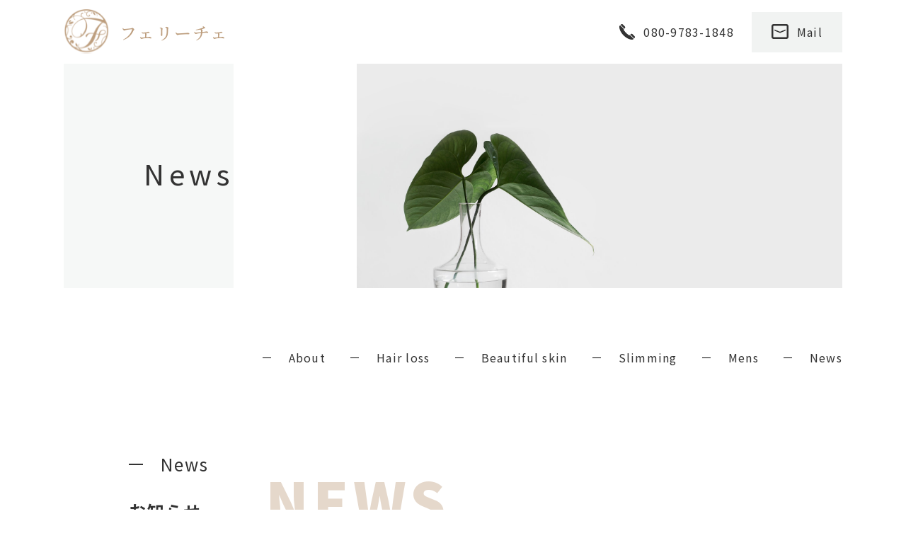

--- FILE ---
content_type: text/html; charset=UTF-8
request_url: https://beauty-felice.com/news2?wgd=blog-27&wgdo=sort-ASC
body_size: 6239
content:
<!DOCTYPE html>
<html lang="ja">

<head>
	
	<meta http-equiv="X-UA-Compatible" content="IE=edge">
	<meta charset="utf-8">
	<meta name="keywords" content="フェリーチェ,サロン,脱毛,美肌,痩身,様々な美容メニュー,健康的に痩せたい,綺麗になりたい,プライベート空間のサロン,Celeb Reborn最先端美容,ヒト幹細胞フェイシャル,頭髪再生,ハリ艶,くすみ,お悩み解決,最新脱毛機器,フルスペック美容機器,セルライト除去,セルライトゼロ,メンズサロン,予約可">
	<meta name="description" content="「フェリーチェ」のブログ詳細のページです。フェリーチェのお知らせやブログに関する記事を随時アップしていきます。ぜひチェックしてみてください。
">
	<meta name="viewport" content="width=device-width,initial-scale=1">
	<meta name="csrf-token" content="58f9d4719f75120d490c88bc6c006ed6cff714c3e42af9a13ebe6babccf405c7">
	<title>シミ対策🌿フェリーチェ｜ブログ詳細</title>
	<meta property="og:image" content="https://beauty-felice.com/system_panel/uploads/images/about.jpg">
<meta property="og:site_name" content="フェリーチェ">
<meta name="format-detection" content="telephone=no">
<link rel="preconnect" href="https://fonts.gstatic.com">
<link href="https://fonts.googleapis.com/css2?family=Noto+Sans+JP:wght@400;700;900&display=swap" rel="stylesheet">
<link href="https://fonts.googleapis.com/css2?family=Noto+Serif+JP:wght@500&display=swap" rel="stylesheet"><!-- Matomo -->
<script type="text/javascript">
  var _paq = window._paq = window._paq || [];
  /* tracker methods like "setCustomDimension" should be called before "trackPageView" */
  _paq.push(['trackPageView']);
  _paq.push(['enableLinkTracking']);
  (function() {
    var u="https://analytics02.ssl-link.jp/";
    _paq.push(['setTrackerUrl', u+'matomo.php']);
    _paq.push(['setSiteId', '594']);
    var d=document, g=d.createElement('script'), s=d.getElementsByTagName('script')[0];
    g.type='text/javascript'; g.async=true; g.src=u+'matomo.js'; s.parentNode.insertBefore(g,s);
  })();
</script>
<!-- End Matomo Code -->

	<meta property="og:title" content="フェリーチェ｜ブログ詳細">
<meta property="og:type" content="article">
<meta property="og:url" content="https://beauty-felice.com/news2">
<meta property="og:description" content="「フェリーチェ」のブログ詳細のページです。フェリーチェのお知らせやブログに関する記事を随時アップしていきます。ぜひチェックしてみてください。">
	
	<!-- <link rel="stylesheet" href="/plugins/bootstrap/bootstrap.min.css"> -->
	<link rel="stylesheet" href="/plugins/bootstrap/bootstrap.phantom.min.css">
	<link rel="stylesheet" href="/plugins/font-awesome/font-awesome.min.css">
	<link rel="stylesheet" href="/system_panel/uploads/styles/aaareset.css?t=1623046723">
	<link rel="stylesheet" href="/system_panel/uploads/styles/reset.css?t=1623820606">
	<link rel="stylesheet" href="/system_panel/uploads/styles/base.css?t=1667961454">
	<link rel="stylesheet" href="/system_panel/uploads/styles/logo.css?t=1627617147">
	<link rel="stylesheet" href="/system_panel/uploads/styles/2header.css?t=1627289467">
	<link rel="stylesheet" href="/system_panel/uploads/styles/2footer.css?t=1702866152">
	<link rel="stylesheet" href="/system_panel/uploads/styles/02blog2.css?t=1667961454">

<link rel="apple-touch-icon" sizes="180x180" href="/system_panel/uploads/touchicon/touchicon.png?r=1769367946">

	<style>
	* { box-sizing: border-box; } body {margin: 0;}* { box-sizing: border-box; } body {margin: 0;}* { box-sizing: border-box; } body {margin: 0;}.c4844{border:0;}.c6111{border:0;}.shopBox{margin:50px auto 50px auto;border:1px solid #BD9E7E;}@media (min-width: 375px){.td.first.menTdTxt{font-size:10px;}}
	</style>
</head>
<body>
<div id="root">
<div id="page-top" class="l-header"><div class="header"><div class="inner">
<a href="/" class="l-logo"><div class="img"><img src="https://beauty-felice.com/system_panel/uploads/images/logo.svg" alt=""></div>
<p class="name">フェリーチェ</p></a><div class="l-header-contact">
<a href="tel:080-9783-1848" class="l-tel"><div class="img"><img src="https://beauty-felice.com/system_panel/uploads/images/tel.svg" alt=""></div>
<p class="tel">080-9783-1848</p></a><a href="/contact" class="l-mail"><div class="img"><img src="https://beauty-felice.com/system_panel/uploads/images/mail.svg" alt=""></div>
<p class="mail">Mail</p></a>
</div>
<div class="hm">
<div class="menu">MENU</div>
<div></div>
<div></div>
</div>
<div class="hm-nav"><div class="ul">
<div class="li"><a href="/"><p class="en">Home</p>
<p class="ja">トップページ</p></a></div>
<div class="li"><a href="/about"><p class="en">About</p>
<p class="ja">サロンのご紹介</p></a></div>
<div class="li"><a href="/hair"><p class="en">Hair loss</p>
<p class="ja">脱毛メニュー</p></a></div>
<div class="li"><a href="/beautiful"><p class="en">Beautiful skin</p>
<p class="ja">肌再生メニュー</p></a></div>
<div class="li"><a href="/slimming"><p class="en">Slimming</p>
<p class="ja">セルライト除去</p></a></div>
<div class="li"><a href="/mens"><p class="en">Mens</p>
<p class="ja">メンズメニュー</p></a></div>
<div class="li"><a href="news"><p class="en">News</p>
<p class="ja">お知らせ</p></a></div>
<div class="hm-tel hm-contact li"><a href="tel:080-9783-1848"><div class="img"><img src="https://beauty-felice.com/system_panel/uploads/images/tel.svg" alt=""></div>
<p class="tel">080-9783-1848</p></a></div>
<div class="hm-mail hm-contact li"><a href="/contact"><div class="img"><img src="https://beauty-felice.com/system_panel/uploads/images/mail.svg" alt=""></div>
<p class="mail">Mail</p></a></div>
</div></div>
</div></div></div>
<div><main><div id="news2-2" class="l-news2">
<div class="top-inner">
<div class="l-sub-h1"><h1 class="sub-h1">News</h1></div>
<div class="l-sub-hero"></div>
</div>
<div class="menu-list"><div class="group">
<div class="item"><a href="/about"><p class="item-tag">About</p></a></div>
<div class="item"><a href="/hair"><p class="item-tag">Hair loss</p></a></div>
<div class="item"><a href="/beautiful"><p class="item-tag">Beautiful skin</p></a></div>
<div class="item"><a href="/slimming"><p class="item-tag">Slimming</p></a></div>
<div class="item"><a href="/mens"><p class="item-tag">Mens</p></a></div>
<div class="item"><a href="/news"><p class="item-tag">News</p></a></div>
</div></div>
<div class="l-blogPage common-pad">
<div class="blogInner">
<div class="top">
<div class="h2-box">
<p class="sub-title-h2">News</p>
<h2 class="sub-h2">お知らせ</h2>
</div>
<div class="title">NEWS</div>
</div>
<div class="blogPage">
<div class="mainBlock"><section id="wgc-1625204187945" class="webgene-blog"><article class="article">
    
        <header>
        
            <div class="l-info">         
               <p>2021.08.30</p>
                <p class="newsTag">お知らせ</p> 
            </div>
            
            <h2 class="tit">シミ対策🌿</h2>
            
        </header>
        
        <div class="l-img">
            <img class="webgene-item-main-image" src="https://smooooth4-site-one.ssl-link.jp/felice210430/uploads/blog/27/612c6cde20fbe27_l.jpeg">
        </div>
        
        <div class="news-text"><p>フェリーチェ　黒部店です💟<br><br>いつもありがとうございます🥳　<br><br><br><br><br><br><br><br>⭐️夏の大敵‼︎ シミ・美白対策⭐️<br><br><br><br><br>3月から強くなる紫外線の影響は9月からのシミとなって出現します。<br><br>そこからケアしても一度できてしまったシミの改善はとても時間がかかっちゃいます🥺<br><br>そこでfeliceではccマイクロクリスタルクリームを推薦します😆❤️<br><br><br><br><br>紫外線に当たってシミにもなる前にこのccマイクロクリスタルクリームを塗ってシミを防ぎましょう🌞❌<br><br>シミが出来てからじゃ後悔してしまいますよね。その前にっ！！<br><br>救世主が現れました‼︎<br><br>ほんとに塗ってよかったと思える商品🌿<br><br><br><br><br>・これからのシミや今までのシミにも効果大⤴︎<br><br>・全体に塗ることで美白効果⤴︎<br><br>・日焼け予防にもなる⤴︎<br><br>・今のお使いの化粧品に＋プラス　1プッシュ〜2プッシュ使用で効果大⤴︎<br><br><br><br><br><br><br><br>シミ対策したい方、綺麗になりたい方は、<br><br>フェリーチェまでお待ちしております💟<br><br>DM💌または<br><br>☎️080-9783-1848<br><br>までお待ちしております💟<br><br><br><br><br><br><br><br></p></div>
        
    </article>
</section></div>
<div class="rightBlock">
<div class="category-h2">カテゴリー</div>
<section id="wgc-1627546488394" class="webgene-blog"><article class="webgene-item  mt-2">
        <a href="/news?wg%5Bwgc-1615773540104_cate%5D=1">商品紹介</a>
    </article>
<article class="webgene-item  mt-2">
        <a href="/news?wg%5Bwgc-1615773540104_cate%5D=2">お知らせ</a>
    </article>
<article class="webgene-item  mt-2">
        <a href="/news?wg%5Bwgc-1615773540104_cate%5D=4">お客様のお声</a>
    </article>
<article class="webgene-item  mt-2">
        <a href="/news?wg%5Bwgc-1615773540104_cate%5D=5">脱毛</a>
    </article>
<article class="webgene-item  mt-2">
        <a href="/news?wg%5Bwgc-1615773540104_cate%5D=6">お肌再生医療</a>
    </article>
</section><div class="category-h2 mt-3">アーカイブ</div>
<section id="wgc-1627546494634" class="webgene-blog"><article class="webgene-item  mt-2">
        <a href="/news?wg%5Bwgc-1615773540104_ym%5D=date%7C2021-07">2021-07</a>
    </article>
<article class="webgene-item  mt-2">
        <a href="/news?wg%5Bwgc-1615773540104_ym%5D=date%7C2021-08">2021-08</a>
    </article>
<article class="webgene-item  mt-2">
        <a href="/news?wg%5Bwgc-1615773540104_ym%5D=date%7C2021-09">2021-09</a>
    </article>
<article class="webgene-item  mt-2">
        <a href="/news?wg%5Bwgc-1615773540104_ym%5D=date%7C2021-10">2021-10</a>
    </article>
<article class="webgene-item  mt-2">
        <a href="/news?wg%5Bwgc-1615773540104_ym%5D=date%7C2021-11">2021-11</a>
    </article>
<article class="webgene-item  mt-2">
        <a href="/news?wg%5Bwgc-1615773540104_ym%5D=date%7C2022-01">2022-01</a>
    </article>
<article class="webgene-item  mt-2">
        <a href="/news?wg%5Bwgc-1615773540104_ym%5D=date%7C2022-02">2022-02</a>
    </article>
<article class="webgene-item  mt-2">
        <a href="/news?wg%5Bwgc-1615773540104_ym%5D=date%7C2022-03">2022-03</a>
    </article>
<article class="webgene-item  mt-2">
        <a href="/news?wg%5Bwgc-1615773540104_ym%5D=date%7C2022-04">2022-04</a>
    </article>
<article class="webgene-item  mt-2">
        <a href="/news?wg%5Bwgc-1615773540104_ym%5D=date%7C2022-05">2022-05</a>
    </article>
</section>
</div>
</div>
</div>
<div class="l-submit"><a href="/news" class="common-btn"><p class="p1622512425031">一覧に戻る</p></a></div>
</div>
</div></main></div>
<div class="footer">
<div class="l-contact bg-pad"><div class="inner"><div class="wrap">
<div class="img"><img src="https://beauty-felice.com/system_panel/uploads/images/contact.jpg" alt=""></div>
<div class="content">
<div class="h2">
<h2 class="en">Contact</h2>
<p class="ja">ご予約について</p>
</div>
<p class="lead-text">
              ご予約はお電話または、予約サイトから承っております。
            </p>
<div class="l-link">
<a href="tel:080-9783-1848" class="l-tel"><div class="tel-icon"><img src="https://beauty-felice.com/system_panel/uploads/images/tel.svg" alt=""></div>
<p class="tel">080-9783-1848</p></a><p class="text center">
                営業時間　9:30～18:00<br>
                【17:00まで受付】
              </p>
<a href="https://beauty-felice.pos-s.net/reserve/" target="_blank" rel="noopener" class="contact-btn"><p class="p1627457935948">予約サイトへ</p></a>
</div>
</div>
</div></div></div>
<div class="l-sns"><div class="inner">
<h2 class="section-tit center">SNS</h2>
<div class="items">
<a href="https://www.instagram.com/felicekurobe/" target="_blank" rel="noopener" class="item item1"><div class="img"><img src="https://beauty-felice.com/system_panel/uploads/images/insta.svg" alt=""></div>
<p class="p1627457935961">Instagram</p></a><a href="https://www.facebook.com/profile.php?id=100022379552161" target="_blank" rel="noopener" class="item item2"><div class="img"><img src="https://beauty-felice.com/system_panel/uploads/images/face.svg" alt=""></div>
<p class="p1627457935975">Face book</p></a>
</div>
</div></div>
<div class="l-access"><div class="inner bg-pad line-bottom shopBox">
<h2 class="section-tit">ACCESS</h2>
<div class="wrap">
<div class="l-map">
<div class="map"><iframe src="https://www.google.com/maps/embed?pb=!1m18!1m12!1m3!1d1595.8677679050265!2d137.4417732587219!3d36.87274860000001!2m3!1f0!2f0!3f0!3m2!1i1024!2i768!4f13.1!3m3!1m2!1s0x5ff7af7e52e5b45f%3A0x9e7200f697b6a17b!2z576O5a655pW05L2TZmVsaWNl77yI44OV44Kn44Oq44O844OB44Kn77yJ!5e0!3m2!1sja!2sjp!4v1623769618920!5m2!1sja!2sjp" width="100%" height="300" allowfullscreen="" loading="lazy" class="c4844"></iframe></div>
<p class="p1627457935987">〒938-0031　富山県黒部市三日市1075</p>
</div>
<div class="content">
<div class="l-logo">
<div class="img"><img src="https://beauty-felice.com/system_panel/uploads/images/logo.svg" alt=""></div>
<p class="name">フェリーチェ 黒部店</p>
</div>
<div class="table">
<div class="tr">
<p class="th first">営業時間</p>
<p class="th">月</p>
<p class="th">火</p>
<p class="th">水</p>
<p class="th">木</p>
<p class="th">金</p>
<p class="th">土</p>
<p class="th">日</p>
</div>
<div class="tr">
<p class="td first">9:30〜18:00</p>
<p class="td">○</p>
<p class="td">○</p>
<p class="td">△</p>
<p class="td">○</p>
<p class="td">○</p>
<p class="td">○</p>
<p class="td">ー</p>
</div>
</div>
<div class="l-link">
<p class="text">受付は18:00まで<br>水曜日は営業時間　9:30〜12:00<br>休業日　　日曜日・祝日<br>​​​​​​​TEL：<a data-cke-saved-href="tel:080-9783-1848" href="tel:080-9783-1848">080-9783-1848</a><br></p>
<a href="https://line.me/R/ti/p/%40zbv6053r" target="_blank" rel="noopener" class="contact-btn"><p class="p1627457936005">LINE登録</p></a>
</div>
</div>
</div>
</div></div>
<div class="l-access"><div class="inner bg-pad line-bottom shopBox">
<h2 class="section-tit">ACCESS</h2>
<div class="wrap">
<div class="l-map">
<div src="https://www.google.com/maps/embed?pb=!1m18!1m12!1m3!1d3199.9020233444708!2d137.24287151557056!3d36.676856682332236!2m3!1f0!2f0!3f0!3m2!1i1024!2i768!4f13.1!3m3!1m2!1s0x5ff791ad80a03a19%3A0xac5e1ad33f608f92!2z44Ko44K544OGIOiEseavm-OCteODreODsyDjg5Xjgqfjg6rjg7zjg4Hjgqflr4zlsbHlupc!5e0!3m2!1sja!2sjp!4v1675059308455!5m2!1sja!2sjp" width="100%" class="map"><iframe src="https://www.google.com/maps/embed?pb=!1m18!1m12!1m3!1d3199.9020233444708!2d137.24287151557056!3d36.676856682332236!2m3!1f0!2f0!3f0!3m2!1i1024!2i768!4f13.1!3m3!1m2!1s0x5ff791ad80a03a19%3A0xac5e1ad33f608f92!2z44Ko44K544OGIOiEseavm-OCteODreODsyDjg5Xjgqfjg6rjg7zjg4Hjgqflr4zlsbHlupc!5e0!3m2!1sja!2sjp!4v1675059308455!5m2!1sja!2sjp" width="100%" height="300" loading="lazy" id="i4v8w4" class="gjs-no-pointer c2869"></iframe></div>
<div class="map d-none"><iframe src="https://www.google.com/maps/embed?pb=!1m18!1m12!1m3!1d1595.8677679050265!2d137.4417732587219!3d36.87274860000001!2m3!1f0!2f0!3f0!3m2!1i1024!2i768!4f13.1!3m3!1m2!1s0x5ff7af7e52e5b45f%3A0x9e7200f697b6a17b!2z576O5a655pW05L2TZmVsaWNl77yI44OV44Kn44Oq44O844OB44Kn77yJ!5e0!3m2!1sja!2sjp!4v1623769618920!5m2!1sja!2sjp" width="100%" height="300" allowfullscreen="" loading="lazy" class="c4844"></iframe></div>
<p class="p1627457935987">〒939-8014　富山市中川原新町47ファーストⅢ 112号室</p>
</div>
<div class="content">
<div class="l-logo">
<div class="img"><img src="https://beauty-felice.com/system_panel/uploads/images/logo.svg" alt=""></div>
<p class="name">フェリーチェ 富山店</p>
</div>
<div class="table">
<div class="tr">
<p class="th first">営業時間</p>
<p class="th">月</p>
<p class="th">火</p>
<p class="th">水</p>
<p class="th">木</p>
<p class="th">金</p>
<p class="th">土</p>
<p class="th">日</p>
</div>
<div class="tr">
<p class="td first">9:30〜18:00</p>
<p class="td">○</p>
<p class="td">○</p>
<p class="td">○</p>
<p class="td">○</p>
<p class="td">○</p>
<p class="td">○</p>
<p class="td">ー</p>
</div>
</div>
<div class="l-link">
<p class="text">受付は18:00まで<br>休業日　　日曜日<br>​​​​​​​TEL：<a data-cke-saved-href="tel:080-3741-3369" href="tel:080-3741-3369">080-3741-3369</a></p>
<a href="https://instagram.com/felicetoyama?igshid=YmMyMTA2M2Y=" target="_blank" rel="noopener" class="contact-btn"><p class="p1627457936005">Instagram</p></a>
</div>
</div>
</div>
</div></div>
<div class="l-access d-none"><div class="inner bg-pad shopBox">
<h2 class="section-tit">ACCESS</h2>
<div class="wrap">
<div class="l-map">
<div src="https://www.google.com/maps/embed?pb=!1m18!1m12!1m3!1d3198.8830974921034!2d137.2054225155708!3d36.70134698095715!2m3!1f0!2f0!3f0!3m2!1i1024!2i768!4f13.1!3m3!1m2!1s0x5ff7911a0ffbaf45%3A0x6c38c10e2bcce7e7!2z44OV44Kn44Oq44O844OB44Kn44O744Oh44OzIOWvjOWxsemnhSDjg6Hjg7PjgrrohLHmr5s!5e0!3m2!1sja!2sjp!4v1675059549032!5m2!1sja!2sjp" width="100%" class="map"><iframe src="https://www.google.com/maps/embed?pb=!1m18!1m12!1m3!1d3198.8830974921034!2d137.2054225155708!3d36.70134698095715!2m3!1f0!2f0!3f0!3m2!1i1024!2i768!4f13.1!3m3!1m2!1s0x5ff7911a0ffbaf45%3A0x6c38c10e2bcce7e7!2z44OV44Kn44Oq44O844OB44Kn44O744Oh44OzIOWvjOWxsemnhSDjg6Hjg7PjgrrohLHmr5s!5e0!3m2!1sja!2sjp!4v1675059549032!5m2!1sja!2sjp" width="100%" height="300" loading="lazy" id="ix5gow" class="gjs-no-pointer c6111 c3408"></iframe></div>
<div class="map d-none"><iframe src="https://www.google.com/maps/embed?pb=!1m18!1m12!1m3!1d1595.8677679050265!2d137.4417732587219!3d36.87274860000001!2m3!1f0!2f0!3f0!3m2!1i1024!2i768!4f13.1!3m3!1m2!1s0x5ff7af7e52e5b45f%3A0x9e7200f697b6a17b!2z576O5a655pW05L2TZmVsaWNl77yI44OV44Kn44Oq44O844OB44Kn77yJ!5e0!3m2!1sja!2sjp!4v1623769618920!5m2!1sja!2sjp" width="100%" height="300" allowfullscreen="" loading="lazy" class="c4844"></iframe></div>
<p class="p1627457935987">〒930-0008　富山市神通本町1-10-20 アクトビル3F</p>
</div>
<div class="content">
<div class="l-logo">
<div class="img"><img src="https://beauty-felice.com/system_panel/uploads/images/logo.svg" alt=""></div>
<p class="name">felice・メン</p>
</div>
<div class="table">
<div class="tr">
<p class="th first">営業時間</p>
<p class="th">月</p>
<p class="th">火</p>
<p class="th">水</p>
<p class="th">木</p>
<p class="th">金</p>
<p class="th">土</p>
<p class="th">日</p>
</div>
<div class="tr">
<p class="td first menTdText">曜日ごとに異なります</p>
<p class="td">○</p>
<p class="td">○</p>
<p class="td">○</p>
<p class="td">ー</p>
<p class="td">○</p>
<p class="td">○</p>
<p class="td">ー</p>
</div>
</div>
<div class="l-link">
<p class="text">​​​​​​​平日は営業時間　10:00～19:00<br>​​​​​​​​​​​​​​（受付は18:00まで）<br>土・祝日は営業時間　9:30～18:00<br>（受付は17:30まで）<br>休業日　　木曜日・日曜日<br>TEL：<a data-cke-saved-href="tel:090-2835-3580" href="tel:090-2835-3580">090-2835-3580</a></p>
<a href="https://www.instagram.com/felicemen358/" target="_blank" rel="noopener" class="contact-btn"><p class="p1627457936005">Instagram</p></a>
</div>
</div>
</div>
</div></div>
<div class="l-footer"><div class="inner">
<a href="#page-top" class="l-page-top"><div class="page-top"></div></a><div class="wrap">
<div class="l-address">
<a href="/" class="l-logo"><div class="img"><img src="https://beauty-felice.com/system_panel/uploads/images/logo.svg" alt=""></div>
<p class="name">フェリーチェ</p></a><p class="text d-none">
              〒938-0031<br>
              富山県黒部市三日市1075<br><a href="tel:080-9783-1848">TEL：080-9783-1848</a></p>
</div>
<div class="l-footer-nav"><div class="footer-nav"><div class="ul">
<div class="li"><a href="/about"><p class="p1627457936020">About</p></a></div>
<div class="li"><a href="/hair"><p class="p1627457936031">Hair loss</p></a></div>
<div class="li"><a href="/beautiful"><p class="p1627457936044">Beautiful skin</p></a></div>
<div class="li"><a href="/slimming"><p class="p1627457936056">Slimming</p></a></div>
<div class="li"><a href="/mens"><p class="p1627457936068">Mens</p></a></div>
<div class="li"><a href="/news"><p class="p1627457936078">News</p></a></div>
</div></div></div>
</div>
<div class="l-footer-sns"><div class="items">
<div class="item"><a href="/contact"><img src="https://beauty-felice.com/system_panel/uploads/images/mail.svg" alt=""></a></div>
<div class="item"><a href="https://www.facebook.com/profile.php?id=100022379552161" target="_blank" rel="noopener"><img src="https://beauty-felice.com/system_panel/uploads/images/face.svg" alt=""></a></div>
<div class="item"><a href="https://www.instagram.com/felicekurobe/" target="_blank" rel="noopener"><img src="https://beauty-felice.com/system_panel/uploads/images/insta.svg" alt=""></a></div>
</div></div>
<div class="l-footer-bottom"><div class="items">
<div class="item"><p class="p1627457936092">© 2021 felice</p></div>
<div class="item"><p class="p1627457936103">/</p></div>
<div class="item"><p class="p1627457936112"><a href="privacy">Privacy policy</a></p></div>
</div></div>
</div></div>
</div>
</div>			<script src="/plugins/jquery/jquery.min.js"></script>
			<script src="/plugins/popper/popper.min.js"></script>
			<script src="/plugins/bootstrap/bootstrap.min.js"></script>
			<script src="/plugins/lory/lory.min.js"></script>
			
				<script src="/system_panel/uploads/scripts/script.js?t=1623823451"></script>

			
			<script>
				window.addEventListener("load", function(event) {
					$.ajaxSetup({
						headers: {
							'X-CSRF-TOKEN': $('meta[name="csrf-token"]').attr('content')
						}
					});
				});
			</script>
		</body>
		</html>

--- FILE ---
content_type: text/css
request_url: https://beauty-felice.com/system_panel/uploads/styles/aaareset.css?t=1623046723
body_size: 2690
content:
/* Document
 * ========================================================================== */

/**
 * Add border box sizing in all browsers (opinionated).
 */

*,
::before,
::after {
  box-sizing: border-box;
}

/**
  * 1. Add text decoration inheritance in all browsers (opinionated).
  * 2. Add vertical alignment inheritance in all browsers (opinionated).
  */

::before,
::after {
  text-decoration: inherit; /* 1 */
  vertical-align: inherit; /* 2 */
}

/**
  * 1. Use the default cursor in all browsers (opinionated).
  * 2. Change the line height in all browsers (opinionated).
  * 3. Use a 4-space tab width in all browsers (opinionated).
  * 4. Remove the grey highlight on links in iOS (opinionated).
  * 5. Prevent adjustments of font size after orientation changes in
  *    IE on Windows Phone and in iOS.
  * 6. Breaks words to prevent overflow in all browsers (opinionated).
  */

html {
  cursor: default; /* 1 */
  line-height: 1.5; /* 2 */
  -moz-tab-size: 4; /* 3 */
  tab-size: 4; /* 3 */
  -webkit-tap-highlight-color: transparent /* 4 */;
  -ms-text-size-adjust: 100%; /* 5 */
  -webkit-text-size-adjust: 100%; /* 5 */
  word-break: break-word; /* 6 */
}

/* Sections
  * ========================================================================== */

/**
  * Remove the margin in all browsers (opinionated).
  */

body {
  margin: 0;
}

/**
  * Correct the font size and margin on `h1` elements within `section` and
  * `article` contexts in Chrome, Edge, Firefox, and Safari.
  */

h1 {
  font-size: 2em;
  margin: 0.67em 0;
}

/* Grouping content
  * ========================================================================== */

/**
  * Remove the margin on nested lists in Chrome, Edge, IE, and Safari.
  */

dl dl,
dl ol,
dl ul,
ol dl,
ul dl {
  margin: 0;
}

/**
  * Remove the margin on nested lists in Edge 18- and IE.
  */

ol ol,
ol ul,
ul ol,
ul ul {
  margin: 0;
}

/**
  * 1. Add the correct sizing in Firefox.
  * 2. Show the overflow in Edge 18- and IE.
  */

hr {
  height: 0; /* 1 */
  overflow: visible; /* 2 */
}

/**
  * Add the correct display in IE.
  */

main {
  display: block;
}

/**
  * Remove the list style on navigation lists in all browsers (opinionated).
  */

nav ol,
nav ul {
  list-style: none;
  padding: 0;
}

/**
  * 1. Correct the inheritance and scaling of font size in all browsers.
  * 2. Correct the odd `em` font sizing in all browsers.
  */

pre {
  font-family: monospace, monospace; /* 1 */
  font-size: 1em; /* 2 */
}

/* Text-level semantics
  * ========================================================================== */

/**
  * Remove the gray background on active links in IE 10.
  */

a {
  background-color: transparent;
}

/**
  * Add the correct text decoration in Edge 18-, IE, and Safari.
  */

abbr[title] {
  text-decoration: underline;
  text-decoration: underline dotted;
}

/**
  * Add the correct font weight in Chrome, Edge, and Safari.
  */

/**
  * 1. Correct the inheritance and scaling of font size in all browsers.
  * 2. Correct the odd `em` font sizing in all browsers.
  */

code,
kbd,
samp {
  font-family: monospace, monospace; /* 1 */
  font-size: 1em; /* 2 */
}

/**
  * Add the correct font size in all browsers.
  */

small {
  font-size: 80%;
}

/* Embedded content
  * ========================================================================== */

/*
  * Change the alignment on media elements in all browsers (opinionated).
  */

audio,
canvas,
iframe,
img,
svg,
video {
  vertical-align: middle;
}

/**
  * Add the correct display in IE 9-.
  */

audio,
video {
  display: inline-block;
}

/**
  * Add the correct display in iOS 4-7.
  */

audio:not([controls]) {
  display: none;
  height: 0;
}

/**
  * Remove the border on iframes in all browsers (opinionated).
  */

iframe {
  border-style: none;
}

/**
  * Remove the border on images within links in IE 10-.
  */

img {
  border-style: none;
}

/**
  * Change the fill color to match the text color in all browsers (opinionated).
  */

svg:not([fill]) {
  fill: currentColor;
}

/**
  * Hide the overflow in IE.
  */

svg:not(:root) {
  overflow: hidden;
}

/* Tabular data
  * ========================================================================== */

/**
  * Collapse border spacing in all browsers (opinionated).
  */

table {
  border-collapse: collapse;
}

/* Forms
  * ========================================================================== */

/**
  * Remove the margin on controls in Safari.
  */

button,
input,
select {
  margin: 0;
}

/**
  * 1. Show the overflow in IE.
  * 2. Remove the inheritance of text transform in Edge 18-, Firefox, and IE.
  */

button {
  overflow: visible; /* 1 */
  text-transform: none; /* 2 */
}

/**
  * Correct the inability to style buttons in iOS and Safari.
  */

button,
[type="button"],
[type="reset"],
[type="submit"] {
  -webkit-appearance: button;
}

/**
  * 1. Change the inconsistent appearance in all browsers (opinionated).
  * 2. Correct the padding in Firefox.
  */

fieldset {
  border: 1px solid #a0a0a0; /* 1 */
  padding: 0.35em 0.75em 0.625em; /* 2 */
}

/**
  * Show the overflow in Edge 18- and IE.
  */

input {
  overflow: visible;
}

/**
  * 1. Correct the text wrapping in Edge 18- and IE.
  * 2. Correct the color inheritance from `fieldset` elements in IE.
  */

legend {
  color: inherit; /* 2 */
  display: table; /* 1 */
  max-width: 100%; /* 1 */
  white-space: normal; /* 1 */
}

/**
  * 1. Add the correct display in Edge 18- and IE.
  * 2. Add the correct vertical alignment in Chrome, Edge, and Firefox.
  */

progress {
  display: inline-block; /* 1 */
  vertical-align: baseline; /* 2 */
}

/**
  * Remove the inheritance of text transform in Firefox.
  */

select {
  text-transform: none;
}

/**
  * 1. Remove the margin in Firefox and Safari.
  * 2. Remove the default vertical scrollbar in IE.
  * 3. Change the resize direction in all browsers (opinionated).
  */

textarea {
  margin: 0; /* 1 */
  overflow: auto; /* 2 */
  resize: vertical; /* 3 */
}

/**
  * Remove the padding in IE 10-.
  */

[type="checkbox"],
[type="radio"] {
  padding: 0;
}

/**
  * 1. Correct the odd appearance in Chrome, Edge, and Safari.
  * 2. Correct the outline style in Safari.
  */

[type="search"] {
  -webkit-appearance: textfield; /* 1 */
  outline-offset: -2px; /* 2 */
}

/**
  * Correct the cursor style of increment and decrement buttons in Safari.
  */

::-webkit-inner-spin-button,
::-webkit-outer-spin-button {
  height: auto;
}

/**
  * Correct the text style of placeholders in Chrome, Edge, and Safari.
  */

::-webkit-input-placeholder {
  color: inherit;
  opacity: 0.54;
}

/**
  * Remove the inner padding in Chrome, Edge, and Safari on macOS.
  */

::-webkit-search-decoration {
  -webkit-appearance: none;
}

/**
  * 1. Correct the inability to style upload buttons in iOS and Safari.
  * 2. Change font properties to `inherit` in Safari.
  */

::-webkit-file-upload-button {
  -webkit-appearance: button; /* 1 */
  font: inherit; /* 2 */
}

/**
  * Remove the inner border and padding of focus outlines in Firefox.
  */

::-moz-focus-inner {
  border-style: none;
  padding: 0;
}

/**
  * Restore the focus outline styles unset by the previous rule in Firefox.
  */

:-moz-focusring {
  outline: 1px dotted ButtonText;
}

/**
  * Remove the additional :invalid styles in Firefox.
  */

:-moz-ui-invalid {
  box-shadow: none;
}

/* Interactive
  * ========================================================================== */

/*
  * Add the correct display in Edge 18- and IE.
  */

details {
  display: block;
}

/*
  * Add the correct styles in Edge 18-, IE, and Safari.
  */

dialog {
  background-color: white;
  border: solid;
  color: black;
  display: block;
  height: -moz-fit-content;
  height: -webkit-fit-content;
  height: fit-content;
  left: 0;
  margin: auto;
  padding: 1em;
  position: absolute;
  right: 0;
  width: -moz-fit-content;
  width: -webkit-fit-content;
  width: fit-content;
}

dialog:not([open]) {
  display: none;
}

/*
  * Add the correct display in all browsers.
  */

summary {
  display: list-item;
}

/* Scripting
  * ========================================================================== */

/**
  * Add the correct display in IE 9-.
  */

canvas {
  display: inline-block;
}

/**
  * Add the correct display in IE.
  */

template {
  display: none;
}

/* User interaction
  * ========================================================================== */

/*
  * 1. Remove the tapping delay in IE 10.
  * 2. Remove the tapping delay on clickable elements
       in all browsers (opinionated).
  */

a,
area,
button,
input,
label,
select,
summary,
textarea,
[tabindex] {
  -ms-touch-action: manipulation; /* 1 */
  touch-action: manipulation; /* 2 */
}

/**
  * Add the correct display in IE 10-.
  */

[hidden] {
  display: none;
}

/* Accessibility
  * ========================================================================== */

/**
  * Change the cursor on busy elements in all browsers (opinionated).
  */

[aria-busy="true"] {
  cursor: progress;
}

/*
  * Change the cursor on control elements in all browsers (opinionated).
  */

[aria-controls] {
  cursor: pointer;
}

/*
  * Change the cursor on disabled, not-editable, or otherwise
  * inoperable elements in all browsers (opinionated).
  */

[aria-disabled="true"],
[disabled] {
  cursor: not-allowed;
}

/*
  * Change the display on visually hidden accessible elements
  * in all browsers (opinionated).
  */

[aria-hidden="false"][hidden] {
  display: initial;
}

[aria-hidden="false"][hidden]:not(:focus) {
  clip: rect(0, 0, 0, 0);
  position: absolute;
}

a {
  text-decoration: none;
}


--- FILE ---
content_type: text/css
request_url: https://beauty-felice.com/system_panel/uploads/styles/base.css?t=1667961454
body_size: 3018
content:
@charset "UTF-8";
/* ----------------------- */
/* mixin
/* ----------------------- */
/* ----------------------- */
/* 動き
/* ----------------------- */
@-webkit-keyframes play {
  from {
    transform: translateX(-100%);
  }
  to {
    transform: translateX(0);
  }
}

@keyframes play {
  from {
    transform: translateX(-100%);
  }
  to {
    transform: translateX(0);
  }
}

@-webkit-keyframes maskOut {
  from {
    transform: translateX(0);
  }
  to {
    transform: translateX(101%);
  }
}

@keyframes maskOut {
  from {
    transform: translateX(0);
  }
  to {
    transform: translateX(101%);
  }
}

@-webkit-keyframes maskOut_sp {
  from {
    transform: translateX(0);
  }
  to {
    transform: translateX(122%);
  }
}

@keyframes maskOut_sp {
  from {
    transform: translateX(0);
  }
  to {
    transform: translateX(122%);
  }
}

.isPlay {
  -webkit-animation-name: play;
  animation-name: play;
  -webkit-animation-duration: .5s;
  animation-duration: .5s;
  -webkit-animation-fill-mode: forwards;
  animation-fill-mode: forwards;
  -webkit-animation-timing-function: cubic-bezier(0.33, 1, 0.68, 1);
  animation-timing-function: cubic-bezier(0.33, 1, 0.68, 1);
  position: relative;
  opacity: 1 !important;
}

.isPlay::before {
  -webkit-animation-name: maskOut;
  animation-name: maskOut;
  -webkit-animation-duration: 1.5s;
  animation-duration: 1.5s;
  -webkit-animation-delay: .5s;
  animation-delay: .5s;
  -webkit-animation-fill-mode: forwards;
  animation-fill-mode: forwards;
  -webkit-animation-timing-function: cubic-bezier(0.33, 1, 0.68, 1);
  animation-timing-function: cubic-bezier(0.33, 1, 0.68, 1);
  content: '';
  position: absolute;
  top: 0;
  left: 0;
  z-index: 3;
  width: 100%;
  height: 100%;
  background: #BD9E7E;
}

@media (max-width: 768px) {
  .isPlay::before {
    -webkit-animation-name: maskOut_sp;
    animation-name: maskOut_sp;
  }
}

/* ----------------------- */
/* 画像・コンテンツのフェードイン
/* ----------------------- */
@-webkit-keyframes fadeup {
  0% {
    transform: translateY(30px);
    opacity: 0;
  }
  50% {
    opacity: 0.5;
    transform: translateY(20);
  }
  100% {
    opacity: 1;
    transform: translateY(0);
  }
}

@keyframes fadeup {
  0% {
    transform: translateY(30px);
    opacity: 0;
  }
  50% {
    opacity: 0.5;
    transform: translateY(20);
  }
  100% {
    opacity: 1;
    transform: translateY(0);
  }
}

@-webkit-keyframes fadeup {
  0% {
    transform: translateY(30px);
    opacity: 0;
  }
  80% {
    opacity: 1;
  }
  100% {
    opacity: 1;
    transform: translateY(0);
  }
}

@keyframes fadeup {
  0% {
    transform: translateY(30px);
    opacity: 0;
  }
  80% {
    opacity: 1;
  }
  100% {
    opacity: 1;
    transform: translateY(0);
  }
}

@-webkit-keyframes fadeup_2 {
  0% {
    transform: translateY(-45%);
    opacity: 0;
  }
  80% {
    opacity: 1;
  }
  100% {
    opacity: 1;
    transform: translateY(-50%);
  }
}

@keyframes fadeup_2 {
  0% {
    transform: translateY(-45%);
    opacity: 0;
  }
  80% {
    opacity: 1;
  }
  100% {
    opacity: 1;
    transform: translateY(-50%);
  }
}

@-webkit-keyframes fade-left {
  0% {
    transform: translateX(-30px);
    opacity: 0;
  }
  80% {
    opacity: 1;
  }
  100% {
    opacity: 1;
    transform: translateX(0);
  }
}

@keyframes fade-left {
  0% {
    transform: translateX(-30px);
    opacity: 0;
  }
  80% {
    opacity: 1;
  }
  100% {
    opacity: 1;
    transform: translateX(0);
  }
}

@-webkit-keyframes fade-right {
  0% {
    transform: translateX(30px);
    opacity: 0;
  }
  80% {
    opacity: 1;
  }
  100% {
    opacity: 1;
    transform: translateX(0);
  }
}

@keyframes fade-right {
  0% {
    transform: translateX(30px);
    opacity: 0;
  }
  80% {
    opacity: 1;
  }
  100% {
    opacity: 1;
    transform: translateX(0);
  }
}

@-webkit-keyframes fade-grey {
  0% {
    opacity: 0;
  }
  50% {
    opacity: 0;
  }
  100% {
    opacity: 1;
  }
}

@keyframes fade-grey {
  0% {
    opacity: 0;
  }
  50% {
    opacity: 0;
  }
  100% {
    opacity: 1;
  }
}

@-webkit-keyframes bg {
  0% {
    opacity: 0;
    transform: scaleX(0) translateX(-5%);
  }
  30% {
    transform: scaleX(1) translateX(0);
  }
  100% {
    transform: scaleX(1) translateX(0);
  }
  100%,
  30% {
    opacity: 1;
  }
}

@keyframes bg {
  0% {
    opacity: 0;
    transform: scaleX(0) translateX(-5%);
  }
  30% {
    transform: scaleX(1) translateX(0);
  }
  100% {
    transform: scaleX(1) translateX(0);
  }
  100%,
  30% {
    opacity: 1;
  }
}

/* ----------------------- */
/* base
/* ----------------------- */
a {
  color: #333;
}

a:hover {
  color: #333;
  text-decoration: none;
}

.chatbot.active {
  display: none !important;
}

* {
  font-family: "Noto Sans JP", sans-serif;
  letter-spacing: 0.08em;
  color: #333;
}

strong {
  font-weight: normal;
}

img {
  width: 100%;
}
/*-------追加-------*/
/*.webgene-item-main-image {
  width: 14rem;
   height: 9rem;
}
@media (max-width: 576px) {
.webgene-item-main-image {
  width: 100%;
      height: 24rem;
  }
}
@media (max-width: 414px) {
.webgene-item-main-image {
  width: 100%;
      height: 16rem;
  }
}*/
/*-------追加-------*/
.center {
  text-align: center;
}

.text-right {
  text-align: right;
}

.auto {
  margin: auto;
}

.line .line {
  display: inline-block;
  color: inherit;
  letter-spacing: inherit;
  font-family: inherit;
  font-weight: inherit;
}

.inner {
  width: 85.9375%;
  margin: auto;
  max-width: 1360px;
}

@media (max-width: 992px) {
  .inner {
    width: 90%;
  }
}

.l-text {
  padding: 20px 0;
}

@media (max-width: 992px) {
  .l-text {
    padding: 0;
  }
}

.text {
  font-size: 16px;
  line-height: 2;
  font-weight: 400;
}

@media (max-width: 992px) {
  .text {
    font-size: 13px;
  }
}

@media (max-width: 576px) {
  .text {
    font-size: 13px;
    letter-spacing: 0.11em;
  }
}
@media (max-width: 320px) {
  .text {
    font-size: 12px;
    letter-spacing: 0.06em;
  }
}
.h3 {
  margin-bottom: 0;
}

dt {
  font-weight: normal;
}

@media (max-width: 576px) {
  .smInner {
    padding: 0 20px;
  }
}

@media (max-width: 768px) {
  .sp-none {
    display: none;
  }
}

.pc-none {
  display: none;
}

.white {
  color: #fff;
}

/* ----------------------- */
/* title
/* ----------------------- */
.huge {
  font-size: 6.25vw;
  font-weight: 900;
  color: rgba(189, 158, 126, 0.4);
  position: absolute;
}

@media (min-width: 1280px) {
  .huge {
    font-size: 80px;
  }
}

@media (max-width: 768px) {
  .huge {
    display: none;
  }
}

.h2 {
  margin-bottom: 40px;
}

@media (max-width: 768px) {
  .h2 {
    margin-bottom: 30px;
  }
}

.h2 .en {
  display: block;
  font-size: 24px;
  font-weight: 400;
  padding-left: 60px;
  position: relative;
}

@media (max-width: 768px) {
  .h2 .en {
    font-size: 16px;
    padding-left: 30px;
  }
}

.h2 .en::before {
  content: "";
  display: inline-block;
  width: 24px;
  height: 1px;
  background: #333;
  position: absolute;
  top: 50%;
  left: 0;
}

@media (max-width: 768px) {
  .h2 .en::before {
    width: 15px;
  }
}

.h2 .ja {
  display: block;
  font-size: 24px;
  font-weight: 700;
  margin-top: 25px;
}

@media (max-width: 768px) {
  .h2 .ja {
    font-size: 18px;
    margin-top: 15px;
  }
}

.section-tit {
  font-size: 24px;
  font-weight: 400;
}

@media (max-width: 768px) {
  .section-tit {
    font-size: 18px;
  }
}

/* ----------------------- */
/* 余白
/* ----------------------- */
.common-pad {
  padding-top: 120px;
  padding-bottom: 120px;
}

@media (max-width: 992px) {
  .common-pad {
    padding-top: 100px;
    padding-bottom: 100px;
  }
}

@media (max-width: 768px) {
  .common-pad {
    padding-top: 80px;
    padding-bottom: 80px;
  }
}

@media (max-width: 576px) {
  .common-pad {
    padding-top: 50px;
    padding-bottom: 50px;
  }
}

.pad-bottom {
  padding-bottom: 120px;
}

@media (max-width: 992px) {
  .pad-bottom {
    padding-bottom: 100px;
  }
}

@media (max-width: 768px) {
  .pad-bottom {
    padding-bottom: 80px;
  }
}

@media (max-width: 576px) {
  .pad-bottom {
    padding-bottom: 50px;
  }
}

.pad-top {
  padding-top: 120px;
}

@media (max-width: 992px) {
  .pad-top {
    padding-top: 100px;
  }
}

@media (max-width: 768px) {
  .pad-top {
    padding-top: 80px;
  }
}

@media (max-width: 576px) {
  .pad-top {
    padding-top: 50px;
  }
}

.m-bottom {
  margin-bottom: 120px;
}

@media (max-width: 992px) {
  .m-bottom {
    margin-bottom: 100px;
  }
}

@media (max-width: 768px) {
  .m-bottom {
    margin-bottom: 80px;
  }
}

@media (max-width: 576px) {
  .m-bottom {
    margin-bottom: 50px;
  }
}

.m-top {
  margin-top: 120px;
}

@media (max-width: 992px) {
  .m-top {
    margin-top: 100px;
  }
}

@media (max-width: 768px) {
  .m-top {
    margin-top: 80px;
  }
}

@media (max-width: 576px) {
  .m-top {
    margin-top: 50px;
  }
}

.bg-pad {
  padding: 80px 0;
}

@media (max-width: 768px) {
  .bg-pad {
    padding: 50px 0;
  }
}

.link-pad {
  padding-top: 90px;
}

@media (max-width: 768px) {
  .link-pad {
    padding-top: 70px;
  }
}

@media (max-width: 576px) {
  .link-pad {
    padding-top: 60px;
  }
}

/* ----------------------- */
/* ボタン
/* ----------------------- */
.l-btn {
  text-align: right;
}

@media (max-width: 576px) {
  .l-btn {
    padding-right: 20px;
  }
}

@media (max-width: 768px) {
  .l-btn-left {
    text-align: right;
  }
}

@media (max-width: 576px) {
  .l-btn-left {
    padding-right: 20px;
  }
}

.common-btn {
  display: inline-flex;
  align-items: center;
  margin-top: 50px;
}

@media (max-width: 768px) {
  .common-btn {
    margin-top: 30px;
  }
}

.common-btn:hover .round {
  border: 1px solid transparent;
}

.common-btn:hover .round::after {
  transform: scale(1, 1);
}

.common-btn p {
  letter-spacing: 0.16em;
  margin-right: 40px;
  color: #000;
}

@media (max-width: 768px) {
  .common-btn p {
    margin-right: 30px;
    font-size: 14px;
  }
}

.common-btn .round {
  width: 64px;
  height: 64px;
  border: 1px solid #333;
  border-radius: 50px;
  position: relative;
  transition: border-color 0.6s;
}

@media (max-width: 768px) {
  .common-btn .round {
    width: 50px;
    height: 50px;
  }
}

.common-btn .round::before {
  content: "";
  display: inline-block;
  width: 16px;
  height: 10px;
  background-position: center;
  background-repeat: no-repeat;
  background-size: contain;
  background-image: url("https://beauty-felice.com/system_panel/uploads/images/arrow.svg");
  position: absolute;
  top: 50%;
  left: 50%;
  transform: translate(-50%, -50%);
}

@media (max-width: 768px) {
  .common-btn .round::before {
    width: 13px;
    height: 8px;
  }
}

.common-btn .round::after {
  content: "";
  display: inline-block;
  width: 64px;
  height: 64px;
  border-radius: 50px;
  background: rgba(189, 158, 126, 0.4);
  position: absolute;
  left: 0;
  top: 0;
  transition: all 0.8s cubic-bezier(0.19, 1, 0.22, 1);
  transform-origin: center center;
  transform: scale(0, 0);
}

@media (max-width: 768px) {
  .common-btn .round::after {
    width: 50px;
    height: 50px;
  }
}

@media (max-width: 768px) {
  .common-btn1 {
    display: none;
  }
}

.common-btn2 {
  display: none;
}

@media (max-width: 768px) {
  .common-btn2 {
    display: flex;
  }
}

.contact-btn {
  display: flex;
  justify-content: center;
  align-items: center;
  height: 56px;
  background: rgba(255, 255, 255, 0.8);
  border: 1px solid #333;
  margin-top: 17px;
  transition: 0.4s;
}

.contact-btn:hover {
  background: #ffeaca;
}

/* ----------------------- */
/* 下層ページスタイル
/* ----------------------- */
.l-sub-hero {
  background-position: center;
  background-repeat: no-repeat;
  background-size: cover;
  height: 430px;
  display: flex;
  align-items: center;
  justify-content: center;
}

@media (max-width: 992px) {
  .l-sub-hero {
    height: 360px;
  }
}

@media (max-width: 768px) {
  .l-sub-hero {
    height: 260px;
  }
}

.l-sub-hero .l-sub-h1 {
  margin-top: 82px;
}

@media (max-width: 1150px) {
  .l-sub-hero .l-sub-h1 {
    margin-top: 71px;
  }
}

@media (max-width: 576px) {
  .l-sub-hero .l-sub-h1 {
    margin-top: 55.5px;
  }
}

.l-sub-hero .l-sub-h1 .sub-h1 {
  text-align: center;
  font-size: 40px;
  font-weight: bold;
  color: #fff;
  text-shadow: 0 0 5px rgba(0, 0, 0, 0.4);
}

@media (max-width: 768px) {
  .l-sub-hero .l-sub-h1 .sub-h1 {
    font-size: 32px;
  }
}

@media (max-width: 576px) {
  .l-sub-hero .l-sub-h1 .sub-h1 {
    font-size: 25px;
  }
}

.l-sub-hero .l-sub-h1 .sub-h1 strong {
  display: block;
  text-align: center;
  color: #fff;
  text-shadow: 0 0 5px rgba(0, 0, 0, 0.4);
  margin-top: 15px;
  font-size: 22px;
  font-weight: bold;
  font-family: "Noto Sans JP", sans-serif;
}

@media (max-width: 768px) {
  .l-sub-hero .l-sub-h1 .sub-h1 strong {
    font-size: 16px;
  }
}

@media (max-width: 576px) {
  .l-sub-hero .l-sub-h1 .sub-h1 strong {
    font-size: 14px;
  }
}

.sub-h2 {
  font-size: 26px;
  font-weight: bold;
  font-family: "Noto Sans JP", sans-serif;
  text-align: center;
  padding-bottom: 20px;
  position: relative;
  margin-bottom: 60px;
  line-height: 1.5;
}

@media (max-width: 992px) {
  .sub-h2 {
    font-size: 24px;
  }
}

@media (max-width: 768px) {
  .sub-h2 {
    font-size: 22px;
    margin-bottom: 30px;
  }
}

@media (max-width: 576px) {
  .sub-h2 {
    font-size: 20px;
    margin-bottom: 20px;
  }
}

.sub-h2::before {
  content: "";
  display: inline-block;
  width: 50px;
  height: 3px;
  background: #5dafe6;
  background: linear-gradient(90deg, #5dafe6 0%, #3c8bd3 0%, #4ca89e 100%);
  position: absolute;
  left: 50%;
  transform: translateX(-50%);
  bottom: 0;
}

@media (max-width: 768px) {
  .sub-h2::before {
    width: 40px;
  }
}

.lead {
  font-size: 16px;
}

/* ----------------------- */
/* ギャラリー
/* ----------------------- */
.l-gallery .inner .top {
  display: flex;
  justify-content: space-between;
  margin-bottom: 1%;
}

@media (max-width: 576px) {
  .l-gallery .inner .top {
    flex-direction: column;
    margin-bottom: 0;
  }
}

.l-gallery .inner .top .img {
  width: 32.5%;
}

@media (max-width: 576px) {
  .l-gallery .inner .top .img.sp-none {
    display: none;
  }
}

@media (max-width: 576px) {
  .l-gallery .inner .top .img {
    width: auto;
    margin-bottom: 20px;
  }
}

.l-gallery .inner .top .img img {
  width: 100%;
}

.l-gallery .inner .bottom {
  display: flex;
  justify-content: space-between;
}

@media (max-width: 576px) {
  .l-gallery .inner .bottom {
    flex-direction: column;
  }
}

.l-gallery .inner .bottom .img {
  width: 49.41667%;
}

@media (max-width: 576px) {
  .l-gallery .inner .bottom .img.sp-none {
    display: none;
  }
}

@media (max-width: 576px) {
  .l-gallery .inner .bottom .img {
    width: auto;
  }
  .l-gallery .inner .bottom .img:first-child {
    margin-bottom: 20px;
  }
}

.l-gallery .inner .bottom .img img {
  width: 100%;
}


--- FILE ---
content_type: text/css
request_url: https://beauty-felice.com/system_panel/uploads/styles/logo.css?t=1627617147
body_size: 161
content:
.l-logo {
  display: -webkit-box;
  display: -ms-flexbox;
  display: flex;
  -webkit-box-align: center;
      -ms-flex-align: center;
          align-items: center;
}

.l-logo .img {
  width: 64px;
  margin-right: 5px;
}

@media (max-width: 768px) {
  .l-logo .img {
    width: 40px;
  }
}
.l-logo .name {
  font-size: 24px;
  font-family: "Noto Serif JP", serif;
  color: #bd9e7e;
  white-space: nowrap;
}

@media (max-width: 768px) {
  .l-logo .name {
    font-size: 16px;
    white-space: nowrap;
  }
}

.l-header .header .inner .hm div:nth-child(1) {
    height: auto;
    background-color: transparent;
    letter-spacing: 0.1em;
    color: #707070;
   white-space: nowrap;
  
  


--- FILE ---
content_type: text/css
request_url: https://beauty-felice.com/system_panel/uploads/styles/2header.css?t=1627289467
body_size: 1001
content:
/* ----------------------- */
/* header
/* ----------------------- */
@media (max-width: 768px) {
  .l-header {
    height: 61px;
  }
}

.l-header .header {
  width: 100%;
  background: #fff;
}

@media (max-width: 768px) {
  .l-header .header {
    position: fixed;
    top: 0;
    left: 0;
    z-index: 5;
  }
}

.l-header .header .inner {
  padding: 13px 0;
  display: flex;
  align-items: center;
  justify-content: space-between;
}

@media (max-width: 768px) {
  .l-header .header .inner {
    padding: 10px 0;
  }
}

.l-header .header .inner .l-header-contact {
  display: flex;
}

@media (max-width: 768px) {
  .l-header .header .inner .l-header-contact {
    display: none;
  }
}

.l-header .header .inner .l-header-contact .l-tel {
  display: flex;
  align-items: center;
}

.l-header .header .inner .l-header-contact .l-tel .tel {
  transition: 0.4s;
}

.l-header .header .inner .l-header-contact .l-tel:hover .tel {
  color: #BD9E7E;
}

.l-header .header .inner .l-header-contact .l-tel .img {
  width: 22px;
  margin-right: 12px;
}

.l-header .header .inner .l-header-contact .l-mail {
  display: flex;
  align-items: center;
  margin-left: 25px;
  padding: 17px 28px;
  background: #F1F3F2;
  transition: 0.4s;
}

.l-header .header .inner .l-header-contact .l-mail:hover {
  background: rgba(189, 158, 126, 0.4);
}

.l-header .header .inner .l-header-contact .l-mail .img {
  width: 24px;
  margin-right: 12px;
}

.l-header .header .inner .hm {
  display: none;
  width: 38px;
  z-index: 10;
  font-size: 11px;
  cursor: pointer;
}

@media (max-width: 768px) {
  .l-header .header .inner .hm {
    display: inline-block;
  }
}

.l-header .header .inner .hm div {
  display: block;
  height: 1px;
  background-color: #707070;
  transition: transform 0.5s;
}

.l-header .header .inner .hm div:nth-child(1) {
  height: auto;
  background-color: transparent;
  letter-spacing: 0.2em;
  color: #707070;
}

.l-header .header .inner .hm div:nth-child(2) {
  margin: 12px 0;
}

.l-header .header .inner .hm.show div:nth-child(2) {
  transform: translateY(7px) rotate(-20deg);
}

.l-header .header .inner .hm.show div:nth-child(3) {
  transform: translateY(-6px) rotate(20deg);
}

.l-header .header .inner .hm-nav {
  position: fixed;
  top: 0;
  left: 0;
  width: 100%;
  height: 100%;
  visibility: hidden;
  opacity: 0;
  transition: opacity 0.5s ease, visibility 0.5s ease;
  z-index: 2;
  background-color: #f4f4f4;
  height: 100%;
  overflow: auto;
  -webkit-overflow-scrolling: touch;
}

.l-header .header .inner .hm-nav .ul {
  margin-top: 70px;
}

.l-header .header .inner .hm-nav .ul .li {
  padding: 0 15px;
}

.l-header .header .inner .hm-nav .ul .li a {
  display: block;
  padding: 20px 0;
  position: relative;
}

.l-header .header .inner .hm-nav .ul .li a::after, .l-header .header .inner .hm-nav .ul .li a::before {
  content: "";
  display: block;
  width: 100%;
  height: 1px;
  background: #cecece;
  position: absolute;
  left: 0;
  bottom: 0;
  transition: all 0.8s cubic-bezier(0.19, 1, 0.22, 1);
}

.l-header .header .inner .hm-nav .ul .li a::after {
  background: #AA825A;
  transform-origin: left;
  transform: scale(0, 1);
}

.l-header .header .inner .hm-nav .ul .li a:hover::after {
  transform: scale(1);
}

.l-header .header .inner .hm-nav .ul .li a .en {
  font-size: 22px;
}

.l-header .header .inner .hm-nav .ul .li a .ja {
  font-size: 10px;
  color: #707070;
  margin-top: 11px;
}

.l-header .header .inner .hm-nav .ul .li.hm-contact a {
  display: flex;
}

.l-header .header .inner .hm-nav .ul .li.hm-contact a .img {
  width: 23px;
  margin-right: 15px;
}

.l-header .header .inner .hm-nav .ul .li.hm-contact a p {
  font-size: 22px;
}

.l-header .header .inner .hm-nav.show {
  visibility: visible;
  opacity: 1;
}

/* ----------------------- */
/* トップページ共通
/* ----------------------- */
.l-logo {
  display: flex;
  align-items: center;
}

.l-logo .img {
  width: 64px;
  margin-right: 15px;
}

@media (max-width: 768px) {
  .l-logo .img {
    width: 40px;
  }
}

.l-logo .name {
  font-size: 24px;
  font-family: "Noto Serif JP", serif;
  color: #BD9E7E;
}

@media (max-width: 768px) {
  .l-logo .name {
    font-size: 16px;
  }
}

--- FILE ---
content_type: text/css
request_url: https://beauty-felice.com/system_panel/uploads/styles/2footer.css?t=1702866152
body_size: 5361
content:
/* ----------------------- */
/* トップページ共通
/* ----------------------- */
.l-logo {
  display: flex;
  align-items: center;
}

.l-logo .img {
  width: 64px;
  margin-right: 15px;
}

@media (max-width: 768px) {
  .l-logo .img {
    width: 40px;
  }
}

.l-logo .name {
  font-size: 24px;
  font-family: "Noto Serif JP", serif;
  color: #BD9E7E;
}

@media (max-width: 768px) {
  .l-logo .name {
    font-size: 16px;
  }
}

/* ----------------------- */
/* hero
/* ----------------------- */
@-webkit-keyframes anime {
  0% {
    opacity: 0;
  }
  6% {
    opacity: 1;
  }
  37% {
    opacity: 1;
  }
  42% {
    opacity: 0;
  }
  100% {
    opacity: 0;
  }
}

@keyframes anime {
  0% {
    opacity: 0;
  }
  6% {
    opacity: 1;
  }
  37% {
    opacity: 1;
  }
  42% {
    opacity: 0;
  }
  100% {
    opacity: 0;
  }
}

.l-hero .heroes {
  height: 640px;
  position: relative;
}

@media (max-width: 992px) {
  .l-hero .heroes {
    height: 480px;
  }
}

@media (max-width: 768px) {
  .l-hero .heroes {
    height: 360px;
    width: 100%;
  }
}

@media (max-width: 576px) {
  .l-hero .heroes {
    height: 280px;
  }
}

.l-hero .heroes::before {
  content: "";
  display: block;
  background: rgba(241, 243, 242, 0.6);
  width: 21.81818%;
  height: 100%;
  position: absolute;
  left: 0;
  top: 0;
  z-index: 1;
}

.l-hero .heroes .hero {
  background-position: center;
  background-repeat: no-repeat;
  background-size: cover;
  overflow: hidden;
  opacity: 0;
  width: 100%;
  position: absolute;
  left: 0;
  top: 0;
  bottom: 0;
  right: 0;
  -webkit-animation: anime 18s 0s infinite;
  animation: anime 18s 0s infinite;
}

.l-hero .heroes .hero.hero1 {
  background-image: url("https://beauty-felice.com/system_panel/uploads/images/hero-1.jpg");
}

.l-hero .heroes .hero.hero2 {
  background-image: url("https://beauty-felice.com/system_panel/uploads/images/hero2_2.jpg");
  -webkit-animation-delay: 6s;
  animation-delay: 6s;
}

.l-hero .heroes .hero.hero3 {
  background-image: url("https://beauty-felice.com/system_panel/uploads/images/hero-3test.jpg");
  -webkit-animation-delay: 12s;
  animation-delay: 12s;
}

.l-hero .heroes .scroll {
  width: 24px;
  position: absolute;
  left: -5%;
  bottom: 70px;
}

@media (max-width: 992px) {
  .l-hero .heroes .scroll {
    width: 20px;
    left: -3.45455%;
  }
}

@media (max-width: 768px) {
  .l-hero .heroes .scroll {
    display: none;
  }
}

.l-hero .heroes .l-h1 {
  position: absolute;
  bottom: 150px;
  left: 5.45455%;
  z-index: 2;
}

@media (max-width: 768px) {
  .l-hero .heroes .l-h1 {
    bottom: 120px;
  }
}

.l-hero .heroes .l-h1 h1 {
  font-size: 40px;
  font-weight: 400;
  letter-spacing: 0.16em;
  line-height: 1.5;
}

@media (max-width: 768px) {
  .l-hero .heroes .l-h1 h1 {
    font-size: 28px;
  }
}

@media (max-width: 576px) {
  .l-hero .heroes .l-h1 h1 {
    font-size: 20px;
  }
}

.l-hero .heroes .l-h1 p {
  font-size: 40px;
  letter-spacing: 0.16em;
  line-height: 1.5;
  font-weight: 700;
}

@media (max-width: 768px) {
  .l-hero .heroes .l-h1 p {
    font-size: 28px;
  }
}

@media (max-width: 576px) {
  .l-hero .heroes .l-h1 p {
    font-size: 20px;
  }
}

.l-hero .heroes .l-catch {
  padding: 17px 34px;
  background: #F1F3F2;
  position: absolute;
  left: 0;
  bottom: -25px;
  z-index: 3;
}

@media (max-width: 768px) {
  .l-hero .heroes .l-catch {
    font-size: 13px;
    padding: 15px 20px;
    bottom: -21.5px;
  }
}

.l-hero-nav {
  margin-top: 93px;
}

@media (max-width: 768px) {
  .l-hero-nav {
    display: none;
  }
}

.l-hero-nav .hero-nav .ul {
  display: flex;
  justify-content: flex-end;
  align-items: flex-start;
}

.l-hero-nav .hero-nav .ul .li {
  margin-left: 4.54545%;
}

.l-hero-nav .hero-nav .ul .li a {
  display: block;
}

.l-hero-nav .hero-nav .ul .li a p {
  padding-left: 25px;
  position: relative;
  transition: 0.3s;
}

@media (max-width: 992px) {
  .l-hero-nav .hero-nav .ul .li a p {
    font-size: 13px;
  }
}

.l-hero-nav .hero-nav .ul .li a p::before {
  content: "";
  display: inline-block;
  width: 10px;
  height: 1px;
  background: #333;
  position: absolute;
  top: 50%;
  left: 0;
}

.l-hero-nav .hero-nav .ul .li a p:hover {
  color: #BD9E7E;
}

/* ----------------------- */
/* about
/* ----------------------- */
.l-about {
  padding-top: 64px;
}

.l-about .inner .wrap {
  padding-top: 220px;
  position: relative;
}

@media (max-width: 768px) {
  .l-about .inner .wrap {
    padding-top: 0;
  }
}

.l-about .inner .wrap::before {
  content: "";
  display: inline-block;
  width: 43.63636%;
  height: 480px;
  background: #F1F3F2;
  position: absolute;
  top: 50%;
  left: 50%;
  transform: translate(-50%, -50%);
}

@media (max-width: 768px) {
  .l-about .inner .wrap::before {
    display: none;
  }
}

.l-about .inner .wrap .huge {
  right: 30px;
  top: 37px;
}

.l-about .inner .wrap .img {
  width: 62.09091%;
  position: absolute;
  top: 0;
  left: 0;
  transform: translateY(30px);
  opacity: 0;
}

.l-about .inner .wrap .img.fadein {
  -webkit-animation: fadeup 1.3s cubic-bezier(0.33, 1, 0.68, 1) 1 forwards;
  animation: fadeup 1.3s cubic-bezier(0.33, 1, 0.68, 1) 1 forwards;
}

@media (max-width: 768px) {
  .l-about .inner .wrap .img {
    width: auto;
    position: static;
  }
}

.l-about .inner .wrap .img img {
  width: 100%;
  height: 364px;
  -o-object-fit: cover;
  object-fit: cover;
}

@media (max-width: 992px) {
  .l-about .inner .wrap .img img {
    height: 364px;
  }
}

@media (max-width: 768px) {
  .l-about .inner .wrap .img img {
    height: auto;
    -o-object-fit: fill;
    object-fit: fill;
  }
}

.l-about .inner .wrap .content {
  background: #fff;
  width: 59.45455%;
  padding: 68px 6.54545% 40px;
  margin-right: 0;
  margin-left: auto;
  position: relative;
  z-index: 2;
  transform: translateY(30px);
  opacity: 0;
}

@media (max-width: 768px) {
  .l-about .inner .wrap .content {
    transform: none;
    opacity: 1;
  }
}

.l-about .inner .wrap .content.fadein {
  -webkit-animation: fadeup 0.6s cubic-bezier(0.33, 1, 0.68, 1) 1 forwards;
  animation: fadeup 0.6s cubic-bezier(0.33, 1, 0.68, 1) 1 forwards;
  -webkit-animation-delay: 0.4s;
  animation-delay: 0.4s;
}

@media (max-width: 768px) {
  .l-about .inner .wrap .content.fadein {
    -webkit-animation: none;
    animation: none;
  }
}

@media (max-width: 768px) {
  .l-about .inner .wrap .content {
    width: auto;
    margin-left: 0;
    margin-bottom: 30px;
    padding: 0;
  }
}

/* ----------------------- */
/* Hair loss
/* ----------------------- */
.l-menu1 {
  padding-top: 140px;
}

@media (max-width: 768px) {
  .l-menu1 {
    padding-top: 80px;
  }
}

@media (max-width: 576px) {
  .l-menu1 {
    overflow-x: hidden !important;
    position: relative;
  }
}

.l-menu1 .section {
  width: 92.96875%;
  margin-left: auto;
  margin-right: 0;
  max-width: 1600px;
}

@media (max-width: 768px) {
  .l-menu1 .section {
    width: 90%;
    margin-right: auto;
  }
}

.l-menu1 .section .wrap {
  display: flex;
  justify-content: space-between;
  position: relative;
}

@media (max-width: 768px) {
  .l-menu1 .section .wrap {
    flex-direction: column-reverse;
  }
}

.l-menu1 .section .wrap .huge {
  top: -7.57812vw;
  left: 18.57143%;
}

@media (min-width: 1280px) {
  .l-menu1 .section .wrap .huge {
    top: -97px;
  }
}

.l-menu1 .section .wrap .content {
  width: 34.11765%;
}

@media (max-width: 768px) {
  .l-menu1 .section .wrap .content {
    width: auto;
  }
}

.l-menu1 .section .wrap .content .l-text .text .heightlight {
  font-size: 28px;
  font-weight: 700;
  color: #BD9E7E;
}

@media (max-width: 992px) {
  .l-menu1 .section .wrap .content .l-text .text .heightlight {
    font-size: 22px;
  }
}

@media (max-width: 768px) {
  .l-menu1 .section .wrap .content .l-text .text .heightlight {
    font-size: 20px;
  }
}

.l-menu1 .section .wrap .img {
  width: 45.04202%;
  position: relative;
  transform: translateY(30px);
  opacity: 0;
}

.l-menu1 .section .wrap .img.fadein {
  -webkit-animation: fadeup 1.3s cubic-bezier(0.33, 1, 0.68, 1) 1 forwards;
  animation: fadeup 1.3s cubic-bezier(0.33, 1, 0.68, 1) 1 forwards;
}

.l-menu1 .section .wrap .img img {
  width: 100%;
  height: 523px;
  -o-object-fit: cover;
  object-fit: cover;
}

@media (max-width: 992px) {
  .l-menu1 .section .wrap .img img {
    height: 523px;
  }
}

@media (max-width: 768px) {
  .l-menu1 .section .wrap .img img {
    height: auto;
    -o-object-fit: fill;
    object-fit: fill;
  }
}

.l-menu1 .section .wrap .img .img2 {
  width: 59.70149%;
  position: absolute;
  top: 50%;
  transform: translateY(-50%);
  left: -29.85075%;
  transform: translateY(-45%);
  opacity: 0;
}

.l-menu1 .section .wrap .img .img2.fadein {
  -webkit-animation: fadeup_2 0.6s cubic-bezier(0.33, 1, 0.68, 1) 1 forwards;
  animation: fadeup_2 0.6s cubic-bezier(0.33, 1, 0.68, 1) 1 forwards;
  -webkit-animation-delay: 0.5s;
  animation-delay: 0.5s;
}

.l-menu1 .section .wrap .img .img2 img {
  width: 100%;
  height: 320px;
  -o-object-fit: cover;
  object-fit: cover;
}

@media (max-width: 992px) {
  .l-menu1 .section .wrap .img .img2 img {
    height: 320px;
  }
}

@media (max-width: 768px) {
  .l-menu1 .section .wrap .img .img2 img {
    height: auto;
    -o-object-fit: fill;
    object-fit: fill;
  }
}

@media (max-width: 768px) {
  .l-menu1 .section .wrap .l-sp-img {
    display: flex;
    flex-direction: row-reverse;
    margin-bottom: 30px;
  }
  .l-menu1 .section .wrap .l-sp-img .sp-img {
    flex: 1;
  }
  .l-menu1 .section .wrap .l-sp-img .sp-img:first-child img {
    height: 100%;
  }
}

/* ----------------------- */
/* BEAUTIFLU・SLIMMING
/* ----------------------- */
.l-menu2-3 {
  padding-top: 160px;
}

@media (max-width: 768px) {
  .l-menu2-3 {
    padding-top: 50px;
  }
}

@media (max-width: 576px) {
  .l-menu2-3 {
    overflow-x: hidden !important;
    position: relative;
  }
}

.l-menu2-3 .inner .wrap {
  display: flex;
  justify-content: space-between;
}

@media (max-width: 768px) {
  .l-menu2-3 .inner .wrap {
    flex-direction: column;
  }
}

.l-menu2-3 .inner .wrap .l-left {
  width: 52.72727%;
}

@media (max-width: 768px) {
  .l-menu2-3 .inner .wrap .l-left {
    width: auto;
  }
}

.l-menu2-3 .inner .wrap .l-left .huge {
  position: static;
  margin-bottom: 6.25vw;
}

.l-menu2-3 .inner .wrap .l-left .img {
  position: relative;
  transform: translateX(-30px);
  opacity: 0;
}

.l-menu2-3 .inner .wrap .l-left .img.fadein {
  -webkit-animation: fade-left 1.3s cubic-bezier(0.33, 1, 0.68, 1) 1 forwards;
  animation: fade-left 1.3s cubic-bezier(0.33, 1, 0.68, 1) 1 forwards;
}

.l-menu2-3 .inner .wrap .l-left .img.fadein::before {
  -webkit-animation: fade-grey 1.3s cubic-bezier(0.33, 1, 0.68, 1) 1 forwards;
  animation: fade-grey 1.3s cubic-bezier(0.33, 1, 0.68, 1) 1 forwards;
}

.l-menu2-3 .inner .wrap .l-left .img::before {
  content: "";
  display: inline-block;
  background: #F1F3F2;
  width: 63.7931%;
  height: 370px;
  position: absolute;
  top: 210px;
  left: 62.93103%;
  z-index: -1;
}

@media (max-width: 768px) {
  .l-menu2-3 .inner .wrap .l-left .img::before {
    display: none;
  }
}

.l-menu2-3 .inner .wrap .l-left .img img {
  width: 100%;
  height: 420px;
  -o-object-fit: cover;
  object-fit: cover;
}

@media (max-width: 992px) {
  .l-menu2-3 .inner .wrap .l-left .img img {
    height: 420px;
  }
}

@media (max-width: 768px) {
  .l-menu2-3 .inner .wrap .l-left .img img {
    height: auto;
    -o-object-fit: fill;
    object-fit: fill;
  }
}

.l-menu2-3 .inner .wrap .content {
  width: 43.36364%;
}

@media (max-width: 768px) {
  .l-menu2-3 .inner .wrap .content {
    width: auto;
    margin-top: 30px;
  }
}

@media (max-width: 1200px) {
  .l-menu2-3 .inner .wrap .content .l-text {
    padding: 0;
  }
  .l-menu2-3 .inner .wrap .content .common-btn {
    margin-top: 30px;
  }
}

.l-menu2-3 .inner .wrap.wrap2 {
  position: relative;
  padding-top: 95px;
}

@media (max-width: 768px) {
  .l-menu2-3 .inner .wrap.wrap2 {
    padding-top: 50px;
  }
}

.l-menu2-3 .inner .wrap.wrap2 .img {
  width: 52.72727%;
  position: absolute;
  right: 0;
  top: -65px;
  transform: translateX(30px);
  opacity: 0;
}

.l-menu2-3 .inner .wrap.wrap2 .img.fadein {
  -webkit-animation: fade-right 1.3s cubic-bezier(0.33, 1, 0.68, 1) 1 forwards;
  animation: fade-right 1.3s cubic-bezier(0.33, 1, 0.68, 1) 1 forwards;
}

@media (max-width: 768px) {
  .l-menu2-3 .inner .wrap.wrap2 .img {
    position: static;
    width: auto;
  }
}

.l-menu2-3 .inner .wrap.wrap2 .img img {
  width: 100%;
  height: 420px;
  -o-object-fit: cover;
  object-fit: cover;
}

@media (max-width: 992px) {
  .l-menu2-3 .inner .wrap.wrap2 .img img {
    height: 420px;
  }
}

@media (max-width: 768px) {
  .l-menu2-3 .inner .wrap.wrap2 .img img {
    height: auto;
    -o-object-fit: fill;
    object-fit: fill;
  }
}

.l-menu2-3 .inner .wrap.wrap2 .content .h2_2 {
  font-size: 24px;
  font-weight: 700;
  margin-top: 40px;
  margin-bottom: 10px;
}

@media (max-width: 1200px) {
  .l-menu2-3 .inner .wrap.wrap2 .content .h2_2 {
    margin-bottom: 40px;
  }
}

@media (max-width: 768px) {
  .l-menu2-3 .inner .wrap.wrap2 .content .h2_2 {
    font-size: 18px;
    margin-bottom: 30px;
  }
}

.l-menu2-3 .inner .wrap.wrap2 .huge {
  right: 0;
  bottom: 0;
}

/* ----------------------- */
/* MENS
/* ----------------------- */
.l-menu4 {
  padding-top: 120px;
}

@media (max-width: 768px) {
  .l-menu4 {
    padding-top: 50px;
  }
}

@media (max-width: 576px) {
  .l-menu4 {
    overflow-x: hidden !important;
    position: relative;
  }
}

.l-menu4 .inner {
  position: relative;
}

.l-menu4 .inner .h2 {
  position: absolute;
  top: 0;
  left: 0;
}

@media (max-width: 768px) {
  .l-menu4 .inner .h2 {
    position: static;
  }
}

.l-menu4 .inner .l-images {
  display: flex;
  justify-content: space-between;
  margin-top: 30px;
  position: relative;
}

@media (max-width: 768px) {
  .l-menu4 .inner .l-images {
    flex-wrap: wrap;
    margin-top: 50px;
  }
}

.l-menu4 .inner .l-images::before {
  content: "";
  display: inline-block;
  width: 64.36364%;
  height: 448px;
  background: #F1F3F2;
  position: absolute;
  left: 50%;
  transform: translateX(-50%);
  top: 90px;
  z-index: -1;
}

@media (max-width: 768px) {
  .l-menu4 .inner .l-images::before {
    top: 30px;
    width: 100%;
    height: 90%;
  }
}

.l-menu4 .inner .l-images .img {
  overflow: hidden;
}

.l-menu4 .inner .l-images .img.img1 {
  width: 27.27273%;
  margin-top: 160px;
}

@media (max-width: 768px) {
  .l-menu4 .inner .l-images .img.img1 {
    width: 55%;
    margin-left: auto;
    margin-right: auto;
    margin-top: 9.11458vw;
    padding: 0 10px 0 20px;
  }
}

.l-menu4 .inner .l-images .img.img1 img {
  width: 100%;
  height: 241px;
  -o-object-fit: cover;
  object-fit: cover;
}

@media (max-width: 992px) {
  .l-menu4 .inner .l-images .img.img1 img {
    height: 241px;
  }
}

@media (max-width: 768px) {
  .l-menu4 .inner .l-images .img.img1 img {
    height: auto;
    -o-object-fit: fill;
    object-fit: fill;
  }
}

.l-menu4 .inner .l-images .img.img2 {
  width: 30.90909%;
}

@media (max-width: 768px) {
  .l-menu4 .inner .l-images .img.img2 {
    width: 45%;
    margin-left: auto;
    margin-right: auto;
    padding: 0 20px 0 10px;
  }
}

.l-menu4 .inner .l-images .img.img2 img {
  width: 100%;
  height: 480px;
  -o-object-fit: cover;
  object-fit: cover;
}

@media (max-width: 992px) {
  .l-menu4 .inner .l-images .img.img2 img {
    height: 480px;
  }
}

@media (max-width: 768px) {
  .l-menu4 .inner .l-images .img.img2 img {
    height: auto;
    -o-object-fit: fill;
    object-fit: fill;
  }
}

.l-menu4 .inner .l-images .img.img3 {
  width: 36.36364%;
  margin-top: 50px;
}

@media (max-width: 768px) {
  .l-menu4 .inner .l-images .img.img3 {
    width: 74%;
    margin-left: auto;
    margin-right: auto;
    margin-top: 30px;
  }
}

.l-menu4 .inner .l-images .img.img3 img {
  width: 100%;
  height: 230px;
  -o-object-fit: cover;
  object-fit: cover;
}

@media (max-width: 992px) {
  .l-menu4 .inner .l-images .img.img3 img {
    height: 230px;
  }
}

@media (max-width: 768px) {
  .l-menu4 .inner .l-images .img.img3 img {
    height: auto;
    -o-object-fit: fill;
    object-fit: fill;
  }
}

.l-menu4 .inner .l-images .img .boxInner {
  width: 100%;
  opacity: 0;
}

.l-menu4 .inner .content {
  position: absolute;
  bottom: -80px;
  right: 0;
  width: 33.27273%;
}

@media (max-width: 768px) {
  .l-menu4 .inner .content {
    position: static;
    width: 60%;
    width: auto;
    margin-right: 0;
    margin-left: auto;
    margin-top: 50px;
  }
}

/* ----------------------- */
/* お知らせ
/* ----------------------- */
.l-blog {
  padding-top: 175px;
  padding-bottom: 120px;
}

@media (max-width: 768px) {
  .l-blog {
    padding: 50px 0;
  }
}

.l-blog .inner {
  position: relative;
}

.l-blog .inner .h2 {
  margin-bottom: 50px;
}

@media (max-width: 768px) {
  .l-blog .inner .h2 {
    margin-bottom: 30px;
  }
}

.l-blog .inner .huge {
  top: 0;
  left: 20.90909%;
}

.l-blog .inner .webgene-blog {
  border-top: 1px solid #E5E5E5;
}

.l-blog .inner .webgene-blog .webgene-item {
  cursor: pointer;
}

.l-blog .inner .webgene-blog .webgene-item .wrap {
  padding: 40px 9.09091%;
  display: flex;
  border-bottom: 1px solid #E5E5E5;
  transition: .4s;
}

@media (max-width: 768px) {
  .l-blog .inner .webgene-blog .webgene-item .wrap {
    padding: 40px 4.54545%;
  }
}

@media (max-width: 576px) {
  .l-blog .inner .webgene-blog .webgene-item .wrap {
    flex-direction: column;
    padding: 40px 0;
  }
}

.l-blog .inner .webgene-blog .webgene-item .wrap:hover {
  background: #F8F4F1;
}

.l-blog .inner .webgene-blog .webgene-item .wrap .news_img {
  width: 240px;
  margin-right: 80px;
}

@media (max-width: 768px) {
  .l-blog .inner .webgene-blog .webgene-item .wrap .news_img {
    margin-right: 40px;
  }
}

@media (max-width: 576px) {
  .l-blog .inner .webgene-blog .webgene-item .wrap .news_img {
    width: auto;
    margin-right: 0;
    margin-bottom: 30px;
  }
}

.l-blog .inner .webgene-blog .webgene-item .wrap .contents {
  display: flex;
  flex-direction: column;
}

.l-blog .inner .webgene-blog .webgene-item .wrap .contents .news_inner {
  display: flex;
  align-items: center;
  margin-bottom: 30px;
}

.l-blog .inner .webgene-blog .webgene-item .wrap .contents .news_inner .newsDate {
  margin-right: 60px;
}

@media (max-width: 768px) {
  .l-blog .inner .webgene-blog .webgene-item .wrap .contents .news_inner .newsDate {
    margin-right: 30px;
  }
}

.l-blog .inner .webgene-blog .webgene-item .wrap .contents .news_inner .newsTag {
  padding: 5px 24px;
  border: 1px solid #333;
  white-space: nowrap;
}


/* ----------------------- */
/* お問い合わせ
/* ----------------------- */
.l-contact {
  background-position: center;
  background-repeat: no-repeat;
  background-size: cover;
  background-image: url("https://beauty-felice.com/system_panel/uploads/images/contact-bg.jpg");
}

.l-contact .inner .wrap {
  display: flex;
  justify-content: space-between;
  align-items: center;
}

@media (max-width: 768px) {
  .l-contact .inner .wrap {
    flex-direction: column;
    align-items: stretch;
  }
}

.l-contact .inner .wrap .img {
  width: 48.18182%;
}

@media (max-width: 768px) {
  .l-contact .inner .wrap .img {
    width: auto;
    margin-bottom: 30px;
  }
}

@media (max-width: 768px) {
  .l-contact .inner .wrap .img.pc-none {
    display: block;
  }
}

.l-contact .inner .wrap .img img {
  width: 100%;
  height: 360px;
  -o-object-fit: cover;
  object-fit: cover;
}

@media (max-width: 992px) {
  .l-contact .inner .wrap .img img {
    height: 360px;
  }
}

@media (max-width: 768px) {
  .l-contact .inner .wrap .img img {
    height: auto;
    -o-object-fit: fill;
    object-fit: fill;
  }
}

.l-contact .inner .wrap .content {
  width: 43.63636%;
}

@media (max-width: 768px) {
  .l-contact .inner .wrap .content {
    width: auto;
  }
}

.l-contact .inner .wrap .content .lead-text {
  margin-top: 50px;
  margin-bottom: 35px;
  line-height: 1.5;
}

@media (max-width: 768px) {
  .l-contact .inner .wrap .content .lead-text {
    text-align: center;
    font-size: 13px;
    margin-top: 30px;
    margin-bottom: 10px;
  }
}

.l-contact .inner .wrap .content .l-link {
  width: 300px;
}

@media (max-width: 768px) {
  .l-contact .inner .wrap .content .l-link {
    width: auto;
    text-align: center;
  }
}

.l-contact .inner .wrap .content .l-link .l-tel {
  display: inline-flex;
  align-items: center;
}

.l-contact .inner .wrap .content .l-link .l-tel .tel-icon {
  width: 22px;
  margin-right: 20px;
  margin-top: 5px;
}

.l-contact .inner .wrap .content .l-link .l-tel .tel {
  font-size: 32px;
  line-height: 1.4375;
}

@media (max-width: 576px) {
  .l-contact .inner .wrap .content .l-link .l-tel .tel {
    font-size: 26px;
  }
}

/* ----------------------- */
/* SNS
/* ----------------------- */
.l-sns {
  padding: 120px 0;
}

@media (max-width: 768px) {
  .l-sns {
    padding: 50px 0;
  }
}

.l-sns .inner .items {
  display: flex;
  justify-content: center;
  border-top: 1px solid #E5E5E5;
  border-bottom: 1px solid #E5E5E5;
  margin-top: 50px;
}

@media (max-width: 768px) {
  .l-sns .inner .items {
    margin-top: 30px;
  }
}

.l-sns .inner .items .item {
  display: flex;
  align-items: center;
  padding: 45px 0;
}

.l-sns .inner .items .item.item2 {
  margin-left: 21.63636%;
}

.l-sns .inner .items .item:hover p {
  color: #BD9E7E;
}

.l-sns .inner .items .item .img {
  width: 24px;
  margin-right: 48px;
}

@media (max-width: 576px) {
  .l-sns .inner .items .item .img {
    margin-right: 20px;
  }
}

.l-sns .inner .items .item p {
  transition: 0.3s;
  white-space: nowrap;
}

@media (max-width: 576px) {
  .l-sns .inner .items .item p {
    font-size: 13px;
  }
}

/* ----------------------- */
/* アクセス
/* ----------------------- */
.l-access .inner {
  padding-left: 5.81818%;
  padding-right: 5.81818%;
  background: #F1F3F2;
}

@media (max-width: 576px) {
  .l-access .inner {
    padding: 2.72727%;
  }
}

.l-access .inner .wrap {
  display: flex;
  justify-content: space-between;
}

@media (max-width: 992px) {
  .l-access .inner .wrap {
    flex-direction: column;
  }
}

.l-access .inner .wrap .l-map {
  width: 46.2963%;
}

@media (max-width: 992px) {
  .l-access .inner .wrap .l-map {
    width: auto;
    margin-bottom: 30px;
  }
}

.l-access .inner .wrap .l-map .map {
  margin-top: 25px;
  margin-bottom: 15px;
}

@media (max-width: 768px) {
  .l-access .inner .wrap .l-map p {
    font-size: 13px;
  }
}

.l-access .inner .wrap .content {
  width: 47.3251%;
}

@media (max-width: 992px) {
  .l-access .inner .wrap .content {
    width: auto;
  }
}

.l-access .inner .wrap .content .table {
  margin-top: 25px;
  margin-bottom: 25px;
  white-space: nowrap;
}

.l-access .inner .wrap .content .table .tr {
  display: flex;
}

.l-access .inner .wrap .content .table .tr:first-child .th {
  border-bottom: 1px solid #333;
}

.l-access .inner .wrap .content .table .tr .first {
  width: 130px;
  min-width: 130px;
}

@media (max-width: 576px) {
  .l-access .inner .wrap .content .table .tr .first {
    min-width: 70px;
  }
}

.l-access .inner .wrap .content .table .tr .td,
.l-access .inner .wrap .content .table .tr .th {
  padding: 10px;
  font-weight: 400;
}

@media (max-width: 576px) {
  .l-access .inner .wrap .content .table .tr .td,
  .l-access .inner .wrap .content .table .tr .th {
    font-size: 12px;
  }
  .l-access .inner .wrap .content .table .tr p.td.first.menTdTxt {
	font-size: 8px;
  }
}

@media (max-width: 400px) {
  .l-access .inner .wrap .content .table .tr .td,
  .l-access .inner .wrap .content .table .tr .th {
    font-size: 11px;
    padding: 6px;
  }
}

.l-access .inner .wrap .content .table .tr .td:not(:last-child),
.l-access .inner .wrap .content .table .tr .th:not(:last-child) {
  border-right: 1px solid #333;
  text-wrap: initial;
}

.l-access .inner .wrap .content .l-link {
  width: 300px;
}

@media (max-width: 992px) {
  .l-access .inner .wrap .content .l-link {
    width: auto;
  }
}

@media (max-width: 992px) {
  .l-access .inner .wrap .content .l-link .contact-btn {
    margin-left: auto;
    margin-right: auto;
  }
}

/* ----------------------- */
/* footer
/* ----------------------- */
.l-footer {
  padding-top: 95px;
  padding-bottom: 55px;
}

@media (max-width: 576px) {
  .l-footer {
    padding-top: 50px;
    padding-bottom: 50px;
  }
}

.l-footer .inner {
  position: relative;
}

.l-footer .inner .l-page-top {
  position: absolute;
  top: -37px;
  right: 0;
}

@media (max-width: 576px) {
  .l-footer .inner .l-page-top {
    top: 0;
    right: 20px;
  }
}

.l-footer .inner .l-page-top .page-top {
  width: 64px;
  height: 64px;
  border: 1px solid #333;
  border-radius: 50px;
  position: relative;
  transition: border-color 0.6s;
}

@media (max-width: 768px) {
  .l-footer .inner .l-page-top .page-top {
    width: 50px;
    height: 50px;
  }
}

.l-footer .inner .l-page-top .page-top::before {
  content: "";
  display: inline-block;
  width: 16px;
  height: 10px;
  background-position: center;
  background-repeat: no-repeat;
  background-size: contain;
  background-image: url("https://beauty-felice.com/system_panel/uploads/images/top-arrow.svg");
  position: absolute;
  top: 50%;
  left: 50%;
  transform: translate(-50%, -50%);
}

@media (max-width: 768px) {
  .l-footer .inner .l-page-top .page-top::before {
    width: 13px;
    height: 8px;
  }
}

.l-footer .inner .l-page-top .page-top::after {
  content: "";
  display: inline-block;
  width: 64px;
  height: 64px;
  border-radius: 50px;
  background: rgba(189, 158, 126, 0.4);
  position: absolute;
  left: 0;
  top: 0;
  transition: all 0.8s cubic-bezier(0.19, 1, 0.22, 1);
  transform-origin: center center;
  transform: scale(0, 0);
}

@media (max-width: 768px) {
  .l-footer .inner .l-page-top .page-top::after {
    width: 50px;
    height: 50px;
  }
}

.l-footer .inner .l-page-top:hover .page-top {
  border: 1px solid transparent;
}

.l-footer .inner .l-page-top:hover .page-top::after {
  transform: scale(1, 1);
}

.l-footer .inner .wrap {
  display: flex;
  justify-content: space-between;
  align-items: center;
}

@media (max-width: 576px) {
  .l-footer .inner .wrap {
    flex-direction: column;
    align-items: stretch;
  }
}

.l-footer .inner .wrap .l-address {
  width: 240px;
  margin-right: 20px;
}

@media (max-width: 576px) {
  .l-footer .inner .wrap .l-address {
    margin-right: 0;
    margin-bottom: 30px;
  }
}

.l-footer .inner .wrap .l-address .text {
  margin-top: 40px;
}

@media (max-width: 576px) {
  .l-footer .inner .wrap .l-address .text {
    margin-top: 20px;
  }
}

.l-footer .inner .wrap .l-footer-nav {
  flex-grow: 1;
}

@media (max-width: 1230px) {
  .l-footer .inner .wrap .l-footer-nav {
    flex-grow: 0;
    width: 450px;
  }
}

@media (max-width: 576px) {
  .l-footer .inner .wrap .l-footer-nav {
    width: 70%;
    min-width: 285px;
  }
}

.l-footer .inner .wrap .l-footer-nav .footer-nav .ul {
  display: flex;
  justify-content: flex-end;
  flex-wrap: wrap;
}

@media (max-width: 576px) {
  .l-footer .inner .wrap .l-footer-nav .footer-nav .ul {
    justify-content: flex-start;
  }
}

.l-footer .inner .wrap .l-footer-nav .footer-nav .ul .li {
  margin-left: 4.54545%;
}

.l-footer .inner .wrap .l-footer-nav .footer-nav .ul .li a {
  display: block;
}

.l-footer .inner .wrap .l-footer-nav .footer-nav .ul .li a p {
  padding-left: 25px;
  position: relative;
  transition: 0.3s;
  white-space: nowrap;
  line-height: 3;
}

@media (max-width: 768px) {
  .l-footer .inner .wrap .l-footer-nav .footer-nav .ul .li a p {
    font-size: 13px;
  }
}

.l-footer .inner .wrap .l-footer-nav .footer-nav .ul .li a p::before {
  content: "";
  display: inline-block;
  width: 10px;
  height: 1px;
  background: #333;
  position: absolute;
  top: 50%;
  left: 0;
}

.l-footer .inner .wrap .l-footer-nav .footer-nav .ul .li a p:hover {
  color: #BD9E7E;
}

.l-footer .inner .l-footer-sns {
  display: flex;
  justify-content: flex-end;
}

@media (max-width: 576px) {
  .l-footer .inner .l-footer-sns {
    justify-content: flex-start;
    padding: 20px 0;
  }
}

.l-footer .inner .l-footer-sns .items {
  display: flex;
}

.l-footer .inner .l-footer-sns .items .item {
  width: 24px;
  transition: 0.4s;
}

.l-footer .inner .l-footer-sns .items .item:hover {
  opacity: 0.6;
}

.l-footer .inner .l-footer-sns .items .item:not(:last-child) {
  margin-right: 16px;
}

.l-footer .inner .l-footer-bottom {
  margin-top: 80px;
  font-size: 12px;
}

@media (max-width: 768px) {
  .l-footer .inner .l-footer-bottom {
    font-size: 10px;
  }
}

@media (max-width: 576px) {
  .l-footer .inner .l-footer-bottom {
    margin-top: 50px;
  }
}

.l-footer .inner .l-footer-bottom .items {
  display: flex;
}

.l-footer .inner .l-footer-bottom .items .item:nth-child(2) {
  margin: 0 10px;
}

.l-footer .inner .l-footer-bottom .items .item a {
  transition: 0.3s;
}

.l-footer .inner .l-footer-bottom .items .item a:hover {
  color: #BD9E7E;
}


--- FILE ---
content_type: text/css
request_url: https://beauty-felice.com/system_panel/uploads/styles/02blog2.css?t=1667961454
body_size: 3603
content:
body {
  font-family: "Noto Sans JP", sans-serif;
}

p {
  line-height: 23.17px;
  letter-spacing: 0.08em;
}

.l-news2 {
  max-width: 1280px;
  margin: 0 auto;
  padding: 0 90px;
  background: #fff;
  background-image: none;
}
@media (max-width: 1030px) {
  .l-news2 {
    padding: 0 45px;
  }
}
@media (max-width: 768px) {
  .l-news2 {
    padding: 0 35px;
  }
}
@media (max-width: 414px) {
  .l-news2 {
    padding: 0 15px;
  }
}
.l-news2 .top-inner {
  display: -webkit-box;
  display: -ms-flexbox;
  display: flex;
  margin: 0 auto;
  position: relative;
}
@media (max-width: 1130px) {
  .l-news2 .top-inner {
    width: 100%;
  }
}
.l-news2 .top-inner .l-sub-h1 {
  background: rgba(241, 243, 242, 0.6);
  max-width: 100%;
  width: 240px;
  height: 317px;
}
@media (max-width: 1130px) {
  .l-news2 .top-inner .l-sub-h1 {
    display: none;
  }
}
.l-news2 .top-inner .l-sub-h1 .sub-h1 {
  font-size: 40px;
  color: #333;
  width: 240px;
  display: -webkit-box;
  display: -ms-flexbox;
  display: flex;
  -webkit-box-pack: end;
  -ms-flex-pack: end;
  justify-content: flex-end;
  padding: 125px 0 0 0;
  letter-spacing: 0.16em;
  font-weight: 400;
  line-height: 60px;
}
@media (max-width: 1130px) {
  .l-news2 .top-inner .l-sub-h1 .sub-h1 {
    display: none;
  }
}
.l-news2 .top-inner .l-sub-hero {
  background-image: url("https://beauty-felice.com/system_panel/uploads/images/20210701154527876156.jpg");
  background-repeat: no-repeat;
  background-size: cover;
  background-position: center;
  width: 686px;
  height: 317px;
  -o-object-fit: cover;
  object-fit: cover;
  position: absolute;
  right: 0;
}
@media (max-width: 1130px) {
  .l-news2 .top-inner .l-sub-hero {
    position: static;
    margin: 0 auto;
    width: 950px;
    height: 500px;
  }
}
@media (max-width: 768px) {
  .l-news2 .top-inner .l-sub-hero {
    margin: 0 -35px;
    max-width: 768px;
    width: 100vw;
    height: 400px;
  }
}
@media (max-width: 600px) {
  .l-news2 .top-inner .l-sub-hero {
    height: 350px;
  }
}
@media (max-width: 414px) {
  .l-news2 .top-inner .l-sub-hero {
    margin: 0 -15px;
    height: 250px;
  }
}
.l-news2 .menu-list {
  margin: 0 auto;
  max-width: 1100px;
  height: auto;
  display: -webkit-box;
  display: -ms-flexbox;
  display: flex;
  -webkit-box-align: center;
  -ms-flex-align: center;
  align-items: center;
  -webkit-box-pack: end;
  -ms-flex-pack: end;
  justify-content: flex-end;
  padding-top: 87px;
}
@media (max-width: 1130px) {
  .l-news2 .menu-list {
    padding-top: 47px;
  }
}
@media (max-width: 768px) {
  .l-news2 .menu-list {
    display: none;
  }
}
.l-news2 .menu-list .group {
  display: -webkit-box;
  display: -ms-flexbox;
  display: flex;
  -webkit-box-align: center;
  -ms-flex-align: center;
  align-items: center;
  list-style: none;
}
.l-news2 .menu-list .group .item {
  display: block;
  display: -webkit-box;
  display: -ms-flexbox;
  display: flex;
  -webkit-box-align: start;
  -ms-flex-align: start;
  align-items: flex-start;
  border-bottom: 1px solid rgba(0, 0, 0, 0);
  cursor: pointer;
  position: relative;
}
.l-news2 .menu-list .group .item:hover {
  text-decoration: none;
}
@media (max-width: 1130px) {
  .l-news2 .menu-list .group .item {
    padding: 0;
  }
}
.l-news2 .menu-list .group .item p {
  color: #333;
  white-space: nowrap;
  display: -webkit-box;
  display: -ms-flexbox;
  display: flex;
  -webkit-box-align: center;
  -ms-flex-align: center;
  align-items: center;
  -webkit-box-pack: center;
  -ms-flex-pack: center;
  justify-content: center;
  margin: 0;
}
@media (max-width: 1130px) {
  .l-news2 .menu-list .group .item p {
    font-size: 17px;
  }
}
.l-news2 .menu-list .group .item p:before {
  content: "";
  border-top: 1px solid #000;
  width: 12px;
  margin-right: 25px;
  margin-left: 35px;
}
@media (max-width: 1130px) {
  .l-news2 .menu-list .group .item p:before {
    width: 10px;
    margin-right: 15px;
    margin-left: 25px;
  }
}
@media (max-width: 850px) {
  .l-news2 .menu-list .group .item p:before {
    width: 8px;
    margin-right: 10px;
    margin-left: 20px;
  }
}
.l-news2 .menu-list .group .item-tag {
  border-bottom: 1px solid rgba(0, 0, 0, 0);
  text-decoration: none;
}
.l-news2 .menu-list .group .item-tag:hover {
  color: rgba(189, 158, 126, 0.4);
  -webkit-transition: all 0.3s;
  transition: all 0.3s;
}
.l-news2 .top {
  margin-bottom: 111px;
  display: -webkit-box;
  display: -ms-flexbox;
  display: flex;
}
@media (max-width: 1130px) {
  .l-news2 .top {
    margin-bottom: 91px;
  }
}
@media (max-width: 768px) {
  .l-news2 .top {
    margin-bottom: 41px;
  }
}
@media (max-width: 600px) {
  .l-news2 .top {
    margin-bottom: 21px;
  }
}
@media (max-width: 414px) {
  .l-news2 .top {
    margin-bottom: 0;
  }
}
.l-news2 .top .sub-h2 {
  font-size: 24px;
  text-align: center;
  display: -webkit-box;
  display: -ms-flexbox;
  display: flex;
  -webkit-box-align: start;
  -ms-flex-align: start;
  align-items: flex-start;
  -webkit-box-pack: center;
  -ms-flex-pack: center;
  justify-content: center;
  -webkit-box-orient: vertical;
  -webkit-box-direction: reverse;
  -ms-flex-direction: column-reverse;
  flex-direction: column-reverse;
  position: relative;
  line-height: 34.75px;
  letter-spacing: 0.08em;
  font-weight: 700;
  margin: 0;
}
@media (max-width: 768px) {
  .l-news2 .top .sub-h2 {
    padding-bottom: 30px;
    font-size: 22px;
    line-height: 32.75px;
  }
}
@media (max-width: 600px) {
  .l-news2 .top .sub-h2 {
    padding-bottom: 28px;
    font-size: 20px;
    line-height: 30.75px;
  }
}
@media (max-width: 414px) {
  .l-news2 .top .sub-h2 {
    padding-bottom: 20px;
  }
}
.l-news2 .top .sub-h2:before {
  content: none;
}
.l-news2 .top .sub-title-h2 {
  padding-bottom: 32px;
  font-size: 24px;
  font-weight: 400;
  line-height: 34.75px;
  letter-spacing: 0.08em;
  text-align: right;
  color: #333;
  display: -webkit-box;
  display: -ms-flexbox;
  display: flex;
  -webkit-box-align: center;
  -ms-flex-align: center;
  align-items: center;
  margin: 0;
}
@media (max-width: 860px) {
  .l-news2 .top .sub-title-h2 {
    font-size: 22px;
  }
}
@media (max-width: 768px) {
  .l-news2 .top .sub-title-h2 {
    padding-bottom: 30px;
    font-size: 22px;
    line-height: 32.75px;
  }
}
@media (max-width: 600px) {
  .l-news2 .top .sub-title-h2 {
    padding-bottom: 28px;
    font-size: 20px;
    line-height: 30.75px;
  }
}
@media (max-width: 414px) {
  .l-news2 .top .sub-title-h2 {
    padding-bottom: 20px;
  }
}
.l-news2 .top .sub-title-h2:before {
  content: "";
  border: 1px solid #333;
  width: 20px;
  margin-right: 25.65px;
}
@media (max-width: 925px) {
  .l-news2 .top .sub-title-h2:before {
    margin-right: 19.65px;
  }
}
@media (max-width: 860px) {
  .l-news2 .top .sub-title-h2:before {
    margin-right: 14.65px;
  }
}
@media (max-width: 768px) {
  .l-news2 .top .sub-title-h2:before {
    width: 18px;
    margin-right: 23.65px;
  }
}
@media (max-width: 600px) {
  .l-news2 .top .sub-title-h2:before {
    width: 16px;
    margin-right: 22.65px;
  }
}
.l-news2 .top .title {
  color: rgba(189, 158, 126, 0.4);
  letter-spacing: 0.08em;
  font-weight: 900;
  line-height: 115.84px;
  font-size: 80px;
  padding: 10px 0 0 80px;
  margin: 0;
}

@media (max-width: 768px) {
  .l-news2 .top .title {
    display: none;
  }
}
@media (max-width: 600px) {
  .l-news2 .top .title {
    padding: 9px 0 0 40px;
  }
}
@media (max-width: 414px) {
  .l-news2 .top .title {
    padding: 8px 0 0 10px;
  }
}
/*----------------------*/
/*ボタン
/* ---------------------- */
.l-submit {
  display: flex;
  align-items: center;
  justify-content: center;
}

.common-btn {
  width: 280px;
  height: 56px;
  background: rgba(255, 255, 255, 0.8);
  border: 1px solid #333;
  box-sizing: border-box;
  display: flex;
  align-items: center;
  justify-content: center;
  margin-top: 50px;
  margin-right: 23%;
}

.common-btn:hover {
  background: rgba(189, 158, 126, 0.4);
  cursor: pointer;
  transition: all 0.5s;
}

@media (min-width: 1500px) {
  .common-btn {
    margin-right: 300px;
  }
}

@media (max-width: 1030px) {
  .common-btn {
    margin-top: 50px;
  }
}

@media (max-width: 740px) {
  .common-btn {
    margin: 40px auto;
  }
}

@media (max-width: 600px) {
  .common-btn {
    margin-top: 30px;
    width: 240px;
    height: 51px;
  }
}
@media (max-width: 600px) {
  .common-btn {
    width: 200px;
    height: 46px;
  }
}

.common-btn p {
  color: #333;
  font-size: 14px;
  padding: 15px 90px;
  margin: 0 auto;
  display: flex;
  align-items: center;
  justify-content: center;
  width: 100%;
  height: auto;
  cursor: pointer;
}

@media (max-width: 600px) {
  .common-btn p {
    padding: 11px 50px;
    font-size: 14px;
  }
}
@media (max-width: 414px) {
  .common-btn p {
    font-size: 12px;
  }
}

.common-btn:hover {
  color: rgba(189, 158, 126, 0.4);
  transition: 0.3s;
}
/* ----------------------- */
/* ボタン
/* ----------------------- */
.l-submit .p1622512425031 {
  display: flex;
  align-items: center;
  justify-content: center;
  margin: 0 auto;
  width: 100%;
  height: auto;
  cursor: pointer;
  padding-left: 85px;
}

@media (max-width: 600px) {
  .l-submit .p1622512425031 {
    padding-left: 53px;
    font-size: 14px;
  }
}
@media (max-width: 414px) {
  .l-submit .p1622512425031 {
    padding-left: 51px;
    font-size: 12px;
  }
}
/* ----------------------- */
/* ブログ一覧
/* ----------------------- */
.l-blogPage .blogInner {
  width: 83.33333%;
  margin: auto;
  max-width: 1200px;
}

@media (max-width: 1030px) {
  .l-blogPage .blogInner {
    width: 90.27778%;
  }
}

.l-blogPage .blogInner .blogPage {
  display: flex;
  justify-content: space-between;
}

@media (max-width: 740px) {
  .l-blogPage .blogInner .blogPage {
    flex-direction: column;
  }
}

.l-blogPage .blogInner .blogPage .mainBlock {
  width: 75%;
}

@media (max-width: 1030px) {
  .l-blogPage .blogInner .blogPage .mainBlock {
    width: 75%;
  }
}

@media (max-width: 740px) {
  .l-blogPage .blogInner .blogPage .mainBlock {
    width: auto;
  }
}

.l-blogPage .blogInner .blogPage .rightBlock {
  width: 20%;
}

@media (max-width: 740px) {
  .l-blogPage .blogInner .blogPage .rightBlock {
    width: auto;
    margin-top: 20px;
  }
}

/* ----------------------- */
/* newsdate
/* ----------------------- */

.l-info {
  display: flex;
  align-items: center;
  justify-content: flex-end;
  flex-direction: row-reverse;
}

.l-info p {
  font-size: 16px;
  font-weight: bold;
  white-space: nowrap;
}

a {
  color: #fff;
}

a:hover {
  color: rgba(0, 0, 0, 0);
}

h2.tit {
  font-weight: bold;
  font-size: 24px;
  margin: 0 0 30px;
  padding: 10px 0;
  color: #5c4b41;
  border-bottom: 1px solid #bd9e7e;
}

.news-text p {
  margin-top: 10px;
}

/**********メインブロックのスタイル*********/

.article p {
  font-size: 14px;
  line-height: 25px;
  letter-spacing: 0.08em;
}
/*articleタグのstyle*/
.news,
.cf {
  margin: 20px 10px 20px;
  box-shadow: 0px 4px 4px rgba(0, 0, 0, 0.25);
  width: 30%;
  background: #fff;
}

.news.cf:hover {
  box-shadow: 0px 7px 7px rgba(0, 0, 0, 0.25);
  transform: translateY(-5px);
}

@media (max-width: 1200px) {
  .news,
  .cf {
    width: 46%;
    flex: 0 1 auto;
  }
}

@media (max-width: 800px) {
  .news,
  .cf {
    width: 50%;
    flex: 1 1 auto;
  }
}

@media (max-width: 555px) {
  .news,
  .cf {
    width: auto;
    margin: 0 0 20px 0;
  }
}

/*------↓日付なし↓------*/

.webgene-item-info {
  background: #bd9e7e;
  box-shadow: 0px 4px 4px rgba(0, 0, 0, 0.25);
  border-radius: 4px;
  color: #fff;
  letter-spacing: 8%;
  padding-left: 15px;
  padding-right: 12px;
  display: inline-block;
  margin-bottom: 20px;
  cursor: default;
  font-weight: 400;
}

@media (max-width: 600px) {
  .webgene-item-info {
    font-size: 15px;
    padding-top: 2px;
    margin-bottom: 18px;
  }
}

@media (max-width: 500px) {
  .webgene-item-info {
    font-size: 14px;
    margin-bottom: 16px;
  }
}
@media (max-width: 414px) {
  .webgene-item-info {
    font-size: 13px;
    margin-bottom: 14px;
  }
}

.webgene-item-info time {
  display: none;
}

/*------↓日付あり↓------*/

/*.webgene-item-info span {
  background: #BD9E7E;
box-shadow: 0px 4px 4px rgba(0, 0, 0, 0.25);
border-radius: 4px;
  color: #fff; 
  font-family: serif;
  letter-spacing: 8%;
  padding-left: 15px;
  padding-right: 12px;
  display: inline-block;
  margin-bottom: 20px;
  cursor: default;
  display: inline-block;
}

.webgene-item-info time {
  display: inline-block;
}*/

/*------↑日付あり↑------*/

.webgene-item h2 {
  color: #5c4b41;
  padding: 10px 0;
  letter-spacing: 0.08em;
  font-size: 24px;
  border-bottom: 1px solid #bd9e7e;
  margin-bottom: 30px;
  font-weight: 700;
}

@media (max-width: 600px) {
  .webgene-item h2 {
    font-size: 18px;
  }
}

@media (max-width: 500px) {
  .webgene-item h2 {
    font-size: 17px;
  }
}

@media (max-width: 414px) {
  .webgene-item h2 {
    font-size: 16px;
  }
}

.webgene-item-main-image {
  border: 1px solid rgba(189, 158, 126, 0.4);
}

.webgene-item-content {
  letter-spacing: 0.08em;
  font-size: 18px;
  line-height: 50px;
}

@media (max-width: 740px) {
  .webgene-item-content {
    font-size: 16px;
    line-height: 40px;
  }
}

@media (max-width: 500px) {
  .webgene-item-content {
    font-size: 15px;
    line-height: 35px;
    letter-spacing: 0.09em;
  }
}

@media (max-width: 414px) {
  .webgene-item-content {
    font-size: 14px;
    line-height: 34px;
    letter-spacing: 0.1em;
    text-align: center;
  }
}

.webgene-item-main-image {
  width: 100%;
  border-radius: 8px;
}

/*タイトル*/
.contents .newsTit {
  font-size: 14px;
  padding: 0 0 0 13px;
  line-height: 28.8px;
  font-weight: bold;
  letter-spacing: 0.08em;
  color: #5c4b41;
  margin-bottom: 6px;
}

/*.newsTag {
   letter-spacing: 0.1em;
  padding: 3px 12px 0 14px;
  text-align: center;
  color: #fff;
  background: #BD9E7E;
  box-shadow: 0px 4px 4px rgba(0, 0, 0, 0.25);
  border-radius: 4px;
}*/
p.newsTag {
  background-color: #bd9e7e;
  color: #fff;
  letter-spacing: 10%;
  display: inline-block;
  text-align: center;
  padding: 0 10px 0 14px;
  box-shadow: 0px 4px 4px rgba(0, 0, 0, 0.25);
  border-radius: 4px;
  margin-right: 20px;
  font-weight: normal;
  white-space: nowrap;
}

.news_inner.top {
  display: flex;
  justify-content: space-between;
  box-shadow: none;
}

.newsDate {
  font-size: 14px;
  color: #bd9e7e;
  padding: 8px 0 0 13px;
  letter-spacing: 0.08em;
  margin-bottom: 7px;
  /*border-bottom: 1px solid #4E5446;*/
}

/******右サイドブロック********/

/*カテゴリタイトル*/
.category-h2 {
  color: #fff;
  font-weight: bold;
  text-align: center;
  padding: 12px 0;
  margin-bottom: 10px;
  background: #bd9e7e;
  border-radius: 4px;
}

/*アーカイブタイトル*/
.category-h2.mt-3 {
  margin-top: 10px !important;
  background: #bd9e7e;
  border-radius: 4px;
}

/*右サイドブロックに挿入される記事*/
.webgene-item.mt-2 {
  margin-top: 0 !important;
}

/*記事内のaタグ*/
.webgene-item.mt-2 a {
  display: block;
  padding: 10px 0;
  color: #5c4b41;
  font-weight: bold;
}

.webgene-item.mt-2 a:hover {
  /* background: rgba(78, 84, 70, .2);*/
  background: #fff1e3;
  transition: 0.4s;
  text-decoration: none;
}

@media (max-width: 1030px) {
  .webgene-item.mt-2 a {
    font-size: 13px;
  }
}

#wgc-1615773540104 {
  display: flex;
  flex-wrap: wrap;
}

/*******ページネーション********/

.webgene-pagination {
  margin: 1.5rem auto 0;
  width: 100%;
}

.webgene-pagination ul {
  display: flex;
  list-style: none;
  padding: 0;
}

.webgene-pagination ul .next a,
.webgene-pagination ul .prev a {
  display: flex;
  align-items: center;
  justify-content: center;
  height: 100%;
  margin: 0 5px;
}

.l-blogPage .number {
  border: none;
  background: none;
  margin: 0 5px;
}

.l-blogPage .number a {
  display: inline-block;
  padding: 8px 15px;
  border: 1px solid #bd9e7e;
  color: #bd9e7e;
  background: #fff;
  box-shadow: 0px 4px 4px rgba(0, 0, 0, 0.25);
  border-radius: 4px;
}
.l-blogPage .number a:hover {
  background: #bd9e7e;
  box-shadow: 0px 4px 4px rgba(0, 0, 0, 0.25);
  border-radius: 4px;
  color: #fff;
  transition: all 0.4s;
  text-decoration: none;
}


--- FILE ---
content_type: image/svg+xml
request_url: https://beauty-felice.com/system_panel/uploads/images/top-arrow.svg
body_size: 99
content:
<svg width="8" height="17" viewBox="0 0 8 17" fill="none" xmlns="http://www.w3.org/2000/svg">
<path d="M4.35355 0.646446C4.15829 0.451185 3.84171 0.451185 3.64645 0.646446L0.464466 3.82843C0.269204 4.02369 0.269204 4.34027 0.464466 4.53553C0.659728 4.7308 0.976311 4.7308 1.17157 4.53553L4 1.70711L6.82843 4.53553C7.02369 4.7308 7.34027 4.7308 7.53553 4.53553C7.7308 4.34027 7.7308 4.02369 7.53553 3.82843L4.35355 0.646446ZM4.5 17L4.5 1H3.5L3.5 17H4.5Z" fill="#070708"/>
</svg>


--- FILE ---
content_type: image/svg+xml
request_url: https://beauty-felice.com/system_panel/uploads/images/mail.svg
body_size: 261
content:
<svg width="24" height="22" viewBox="0 0 24 22" fill="none" xmlns="http://www.w3.org/2000/svg">
<path d="M9.7761 11.6383L11.9999 12.5507L14.2236 11.6383L16.2901 10.7885L19.8041 9.3462V8.11076L19.8068 7.65391L19.8041 7.65504V7.64697L14.2236 9.93907L12.1519 10.7885L11.9999 10.8515L11.8478 10.7885L9.7761 9.93907L5.73407 8.27885L4.20313 7.64697V7.65007L4.19563 7.64697V9.3462L7.70962 10.7885L9.7761 11.6383Z" fill="#333333"/>
<path d="M2.98425 21.0733H21.0156C22.6624 21.0733 24 19.7361 24 18.089V2.98959C24 1.34273 22.6624 0 21.0156 0H2.98425C1.3372 4.6875e-05 0 1.34278 0 2.98959V18.089C0 19.7361 1.3372 21.0733 2.98425 21.0733ZM2.62228 2.98959C2.62228 2.79019 2.78489 2.62247 2.98425 2.62247H21.0156C21.215 2.62247 21.3775 2.79019 21.3775 2.98959V18.089C21.3775 18.2886 21.2149 18.4508 21.0156 18.4508H2.98425C2.78484 18.4508 2.62228 18.2886 2.62228 18.089V2.98959Z" fill="#333333"/>
</svg>


--- FILE ---
content_type: image/svg+xml
request_url: https://beauty-felice.com/system_panel/uploads/images/insta.svg
body_size: 323
content:
<svg width="24" height="24" viewBox="0 0 24 24" fill="none" xmlns="http://www.w3.org/2000/svg">
<path d="M17.0168 0H6.98326C3.23734 0 0.200684 3.03666 0.200684 6.78258V17.2174C0.200684 20.9633 3.23734 24 6.98326 24H17.0167C20.7627 24 23.7993 20.9633 23.7993 17.2174V6.78258C23.7993 3.03666 20.7627 0 17.0168 0ZM2.6087 6.78258C2.6087 4.37034 4.57103 2.40802 6.98326 2.40802H17.0167C19.4289 2.40802 21.3913 4.37034 21.3913 6.78258V17.2174C21.3913 19.6297 19.4289 21.592 17.0167 21.592H6.98326C4.57103 21.592 2.6087 19.6297 2.6087 17.2174V6.78258Z" fill="#333333"/>
<path d="M12 18.1806C15.408 18.1806 18.1806 15.408 18.1806 12C18.1806 8.59209 15.408 5.81934 12 5.81934C8.59213 5.81934 5.81952 8.59209 5.81952 12C5.81952 15.408 8.59208 18.1806 12 18.1806ZM12 7.74576C14.3458 7.74576 16.2541 9.65423 16.2541 12C16.2541 14.3459 14.3458 16.2543 12 16.2543C9.65432 16.2543 7.74594 14.3459 7.74594 12C7.74594 9.65423 9.65427 7.74576 12 7.74576Z" fill="#333333"/>
<path d="M18.3613 7.02375C19.126 7.02375 19.746 6.40378 19.746 5.63901C19.746 4.87424 19.126 4.25427 18.3613 4.25427C17.5966 4.25427 16.9767 4.87424 16.9767 5.63901C16.9767 6.40378 17.5966 7.02375 18.3613 7.02375Z" fill="#333333"/>
</svg>


--- FILE ---
content_type: image/svg+xml
request_url: https://beauty-felice.com/system_panel/uploads/images/face.svg
body_size: 10020
content:
<svg width="24" height="24" viewBox="0 0 24 24" fill="none" xmlns="http://www.w3.org/2000/svg" xmlns:xlink="http://www.w3.org/1999/xlink">
<rect width="24" height="24" fill="url(#pattern0)"/>
<defs>
<pattern id="pattern0" patternContentUnits="objectBoundingBox" width="1" height="1">
<use xlink:href="#image0" transform="scale(0.00188679)"/>
</pattern>
<image id="image0" width="530" height="530" xlink:href="[data-uri]"/>
</defs>
</svg>


--- FILE ---
content_type: image/svg+xml
request_url: https://beauty-felice.com/system_panel/uploads/images/logo.svg
body_size: 48081
content:
<svg width="64" height="63" viewBox="0 0 64 63" fill="none" xmlns="http://www.w3.org/2000/svg" xmlns:xlink="http://www.w3.org/1999/xlink">
<rect width="64" height="62.5655" fill="url(#pattern0)"/>
<defs>
<pattern id="pattern0" patternContentUnits="objectBoundingBox" width="1" height="1">
<use xlink:href="#image0" transform="scale(0.00172414)"/>
</pattern>
<image id="image0" width="580" height="567" xlink:href="[data-uri]"/>
</defs>
</svg>


--- FILE ---
content_type: image/svg+xml
request_url: https://beauty-felice.com/system_panel/uploads/images/tel.svg
body_size: 507
content:
<svg width="24" height="24" viewBox="0 0 24 24" fill="none" xmlns="http://www.w3.org/2000/svg">
<path d="M8.56229 6.27867C9.25533 5.61197 9.26593 4.50089 8.58352 3.82378L5.35613 0.591187C4.56254 -0.197063 3.27694 -0.197063 2.48335 0.591187L1.94373 1.13616L7.82162 7.014C8.05435 6.77067 8.31366 6.51666 8.56229 6.27867Z" fill="#333333"/>
<path d="M16.2125 16.9021C16.1332 16.9656 16.059 17.0239 15.9957 17.0768C15.0909 17.7751 13.2656 16.3678 10.451 13.548C7.63119 10.7279 6.21852 8.90803 6.91691 8.0033C6.96983 7.93978 7.02805 7.86577 7.09672 7.78631L1.19244 1.88208L0.557609 2.51691C0.135734 2.94024 -0.0678445 3.88397 0.0220148 5.1661C0.0254836 5.21738 0.0278742 5.26735 0.0322805 5.31952C0.0335461 5.33564 0.0357492 5.35228 0.0372023 5.36841C0.227515 7.53675 1.23144 10.6153 3.47412 13.8404C4.31239 15.0524 5.32091 16.2797 6.52011 17.4789C12.8953 23.8539 20.0694 24.8487 21.4767 23.4413L22.1088 22.8144L22.1115 22.8119L22.1168 22.8065L16.2125 16.9021Z" fill="#333333"/>
<path d="M23.4078 18.6426L20.1752 15.4154C19.4926 14.733 18.387 14.7436 17.7203 15.4367C17.4843 15.6831 17.2327 15.9347 16.9914 16.1711C16.991 16.1713 16.9907 16.1716 16.9903 16.172C16.9885 16.1736 16.9866 16.1755 16.985 16.1774L22.8628 22.0552L23.4078 21.5156C24.196 20.722 24.196 19.4362 23.4078 18.6426Z" fill="#333333"/>
</svg>


--- FILE ---
content_type: application/javascript
request_url: https://beauty-felice.com/system_panel/uploads/scripts/script.js?t=1623823451
body_size: 620
content:

/*------------------------------
ハンバーガーメニュー
------------------------------*/
$('.hm').on('click', function() {
  $('.hm, .hm-nav').toggleClass('show');
  if ($(this).hasClass('show')) {
    $('.hm .menu').text('CLOSE');
  } else {
    $('.hm .menu').text('MENU');
  }
});


/* ----------------------- */
/* 画像・コンテンツフェードアップ
/* ----------------------- */
$(window).scroll(function (){
  $(".img,.img2,.content").each(function(){
    var hit        = $(this).offset().top;
    var scroll    = $(window).scrollTop();
    var wHeight    = $(window).height();
    if (scroll > hit - wHeight + wHeight/100 + 260){
      // 260の数値を変えることで表示させるタイミングを変えることが出来る。
      // 数値がおおきくなれば、表示させるタイミングが遅くなる。
      $(this).addClass("fadein");
    }
  });
});


/* ----------------------- */
/* 画像のカーテン
/* ----------------------- */

$(window).on('load scroll', function(){

  var elem = $('.boxInner');

  elem.each(function () {

    var isPlay = 'isPlay';
    var elemOffset = $(this).offset().top;
    var scrollPos = $(window).scrollTop();
    var wh = $(window).height();

    if(scrollPos > elemOffset - wh + (wh / 4)){
      $(this).addClass(isPlay);
    }
  });
});




/*------------------------------
footer_page-top
------------------------------*/
$('a[href^="#"]').click(function() {
  var adjust = 0;
  var speed = 500;
  var href = $(this).attr('href');
  var target = $(href == '#' || href === '' ? 'html' : href);
  var position = target.offset().top + adjust;
  $('body,html').animate({
    scrollTop: position
  }, speed, 'swing');
  return false;
});
